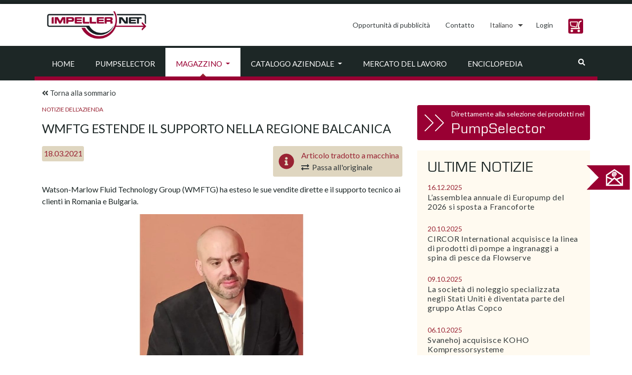

--- FILE ---
content_type: text/html; charset=UTF-8
request_url: https://impeller.net/magazin/wmftg-estende-il-supporto-nella-regione-balcanica/?lang=it
body_size: 21852
content:
<!doctype html>
<html dir="ltr" lang="it-IT">
<head><style>img.lazy{min-height:1px}</style><link href="https://impeller.net/wp-content/plugins/w3-total-cache/pub/js/lazyload.min.js" as="script">
  <meta charset="UTF-8">
  <meta name="viewport" content="width=device-width, initial-scale=1, shrink-to-fit=no">
  <meta name="robots" content="max-snippet:50, max-image-preview:large">
  <link rel="profile" href="https://gmpg.org/xfn/11">
  <link rel="dns-prefetch" href="//cdn.hu-manity.co" />
		<!-- Cookie Compliance -->
		<script type="text/javascript">var huOptions = {"appID":"impellernet-2376a6b","currentLanguage":"it","blocking":false,"globalCookie":false,"isAdmin":false,"privacyConsent":true,"forms":[]};</script>
		<script type="text/javascript" src="https://cdn.hu-manity.co/hu-banner.min.js"></script><title>WMFTG estende il supporto nella regione balcanica | impeller.net - The Online Pump Magazine</title>
<link rel="alternate" hreflang="en" href="https://impeller.net/magazin/wmftg-extends-support-in-balkan-region/" />
<link rel="alternate" hreflang="fr" href="https://impeller.net/magazin/wmftg-etend-son-soutien-dans-la-region-des-balkans/?lang=fr" />
<link rel="alternate" hreflang="it" href="https://impeller.net/magazin/wmftg-estende-il-supporto-nella-regione-balcanica/?lang=it" />
<link rel="alternate" hreflang="es" href="https://impeller.net/magazin/wmftg-amplia-su-apoyo-en-la-region-de-los-balcanes/?lang=es" />
<link rel="alternate" hreflang="x-default" href="https://impeller.net/magazin/wmftg-extends-support-in-balkan-region/" />

		<!-- All in One SEO 4.9.3 - aioseo.com -->
	<meta name="description" content="Marzo 18, 2021 - Watson-Marlow Fluid Technology Group (WMFTG) ha esteso le sue vendite dirette e il supporto tecnico ai clienti in Romania e Bulgaria. L&#039;ufficio vendite della Società in Ungheria ha supportato i clienti di pompe Watson-Marlow, tubi Watson-Marlow, pompe per tubi Bredel, tecnologia sinusoidale Alitea e MasoSine in Romania e Bulgaria dall&#039;inizio del 2020. Tuttavia, questo ultimo annuncio vede una nuova aggiunta al team: a Mirel George Budurea, ingegnere commerciale madrelingua senior, sebbene attualmente operi con restrizioni Covid." />
	<meta name="robots" content="max-image-preview:large" />
	<meta name="author" content="bs"/>
	<link rel="canonical" href="https://impeller.net/magazin/wmftg-estende-il-supporto-nella-regione-balcanica/?lang=it" />
	<meta name="generator" content="All in One SEO (AIOSEO) 4.9.3" />
		<script type="application/ld+json" class="aioseo-schema">
			{"@context":"https:\/\/schema.org","@graph":[{"@type":"BreadcrumbList","@id":"https:\/\/impeller.net\/magazin\/wmftg-estende-il-supporto-nella-regione-balcanica\/?lang=it#breadcrumblist","itemListElement":[{"@type":"ListItem","@id":"https:\/\/impeller.net\/?lang=it#listItem","position":1,"name":"Home","item":"https:\/\/impeller.net\/?lang=it","nextItem":{"@type":"ListItem","@id":"https:\/\/impeller.net\/magazin\/?lang=it#listItem","name":"Magazine Articles"}},{"@type":"ListItem","@id":"https:\/\/impeller.net\/magazin\/?lang=it#listItem","position":2,"name":"Magazine Articles","item":"https:\/\/impeller.net\/magazin\/?lang=it","nextItem":{"@type":"ListItem","@id":"https:\/\/impeller.net\/categoria_rivista\/notizie-dellazienda\/?lang=it#listItem","name":"Notizie dell'azienda"},"previousItem":{"@type":"ListItem","@id":"https:\/\/impeller.net\/?lang=it#listItem","name":"Home"}},{"@type":"ListItem","@id":"https:\/\/impeller.net\/categoria_rivista\/notizie-dellazienda\/?lang=it#listItem","position":3,"name":"Notizie dell'azienda","item":"https:\/\/impeller.net\/categoria_rivista\/notizie-dellazienda\/?lang=it","nextItem":{"@type":"ListItem","@id":"https:\/\/impeller.net\/magazin\/wmftg-estende-il-supporto-nella-regione-balcanica\/?lang=it#listItem","name":"WMFTG estende il supporto nella regione balcanica"},"previousItem":{"@type":"ListItem","@id":"https:\/\/impeller.net\/magazin\/?lang=it#listItem","name":"Magazine Articles"}},{"@type":"ListItem","@id":"https:\/\/impeller.net\/magazin\/wmftg-estende-il-supporto-nella-regione-balcanica\/?lang=it#listItem","position":4,"name":"WMFTG estende il supporto nella regione balcanica","previousItem":{"@type":"ListItem","@id":"https:\/\/impeller.net\/categoria_rivista\/notizie-dellazienda\/?lang=it#listItem","name":"Notizie dell'azienda"}}]},{"@type":"Organization","@id":"https:\/\/impeller.net\/?lang=it\/#organization","name":"VSX - VOGEL SOFTWARE GmbH","description":"The Online Pump Magazine","url":"https:\/\/impeller.net\/?lang=it\/","telephone":"+49351899510","logo":{"@type":"ImageObject","url":"https:\/\/impeller.net\/wp-content\/uploads\/2024\/11\/2019_09_09_LOGO_IMPELLER.NET_.png","@id":"https:\/\/impeller.net\/magazin\/wmftg-estende-il-supporto-nella-regione-balcanica\/?lang=it\/#organizationLogo","width":842,"height":596},"image":{"@id":"https:\/\/impeller.net\/magazin\/wmftg-estende-il-supporto-nella-regione-balcanica\/?lang=it\/#organizationLogo"}},{"@type":"Person","@id":"https:\/\/impeller.net\/author\/bs\/?lang=it#author","url":"https:\/\/impeller.net\/author\/bs\/?lang=it","name":"bs","image":{"@type":"ImageObject","@id":"https:\/\/impeller.net\/magazin\/wmftg-estende-il-supporto-nella-regione-balcanica\/?lang=it#authorImage","url":"https:\/\/secure.gravatar.com\/avatar\/230f84f55caf6f002f55bcfa79b4c74959a8c96c9a8cd6e35de2eca9e145c00c?s=96&d=mm&r=g","width":96,"height":96,"caption":"bs"}},{"@type":"WebPage","@id":"https:\/\/impeller.net\/magazin\/wmftg-estende-il-supporto-nella-regione-balcanica\/?lang=it#webpage","url":"https:\/\/impeller.net\/magazin\/wmftg-estende-il-supporto-nella-regione-balcanica\/?lang=it","name":"WMFTG estende il supporto nella regione balcanica | impeller.net - The Online Pump Magazine","description":"Marzo 18, 2021 - Watson-Marlow Fluid Technology Group (WMFTG) ha esteso le sue vendite dirette e il supporto tecnico ai clienti in Romania e Bulgaria. L'ufficio vendite della Societ\u00e0 in Ungheria ha supportato i clienti di pompe Watson-Marlow, tubi Watson-Marlow, pompe per tubi Bredel, tecnologia sinusoidale Alitea e MasoSine in Romania e Bulgaria dall'inizio del 2020. Tuttavia, questo ultimo annuncio vede una nuova aggiunta al team: a Mirel George Budurea, ingegnere commerciale madrelingua senior, sebbene attualmente operi con restrizioni Covid.","inLanguage":"it-IT","isPartOf":{"@id":"https:\/\/impeller.net\/?lang=it\/#website"},"breadcrumb":{"@id":"https:\/\/impeller.net\/magazin\/wmftg-estende-il-supporto-nella-regione-balcanica\/?lang=it#breadcrumblist"},"author":{"@id":"https:\/\/impeller.net\/author\/bs\/?lang=it#author"},"creator":{"@id":"https:\/\/impeller.net\/author\/bs\/?lang=it#author"},"image":{"@type":"ImageObject","url":"https:\/\/impeller.net\/wp-content\/uploads\/2021\/03\/210318_WMFTG-1.jpg","@id":"https:\/\/impeller.net\/magazin\/wmftg-estende-il-supporto-nella-regione-balcanica\/?lang=it\/#mainImage","width":798,"height":865,"caption":"Mirel Budurea (Image source: Watson-Marlow Fluid Technology Group)"},"primaryImageOfPage":{"@id":"https:\/\/impeller.net\/magazin\/wmftg-estende-il-supporto-nella-regione-balcanica\/?lang=it#mainImage"},"datePublished":"2021-03-18T10:36:17+01:00","dateModified":"2021-03-18T10:36:17+01:00"},{"@type":"WebSite","@id":"https:\/\/impeller.net\/?lang=it\/#website","url":"https:\/\/impeller.net\/?lang=it\/","name":"impeller.net","description":"The Online Pump Magazine","inLanguage":"it-IT","publisher":{"@id":"https:\/\/impeller.net\/?lang=it\/#organization"}}]}
		</script>
		<!-- All in One SEO -->

<link rel='dns-prefetch' href='//use.fontawesome.com' />
<link rel="alternate" type="application/rss+xml" title="impeller.net &raquo; Feed" href="https://impeller.net/feed/?lang=it" />
<link rel="alternate" type="text/calendar" title="impeller.net &raquo; iCal Feed" href="https://impeller.net/events/?lang=it%2F&#038;ical=1" />
<link rel="alternate" title="oEmbed (JSON)" type="application/json+oembed" href="https://impeller.net/wp-json/oembed/1.0/embed?url=https%3A%2F%2Fimpeller.net%2Fmagazin%2Fwmftg-estende-il-supporto-nella-regione-balcanica%2F%3Flang%3Dit" />
<link rel="alternate" title="oEmbed (XML)" type="text/xml+oembed" href="https://impeller.net/wp-json/oembed/1.0/embed?url=https%3A%2F%2Fimpeller.net%2Fmagazin%2Fwmftg-estende-il-supporto-nella-regione-balcanica%2F%3Flang%3Dit&#038;format=xml" />
<!-- impeller.net is managing ads with Advanced Ads 2.0.16 – https://wpadvancedads.com/ --><script id="previ-ready">
			window.advanced_ads_ready=function(e,a){a=a||"complete";var d=function(e){return"interactive"===a?"loading"!==e:"complete"===e};d(document.readyState)?e():document.addEventListener("readystatechange",(function(a){d(a.target.readyState)&&e()}),{once:"interactive"===a})},window.advanced_ads_ready_queue=window.advanced_ads_ready_queue||[];		</script>
		<style id='wp-img-auto-sizes-contain-inline-css' type='text/css'>
img:is([sizes=auto i],[sizes^="auto," i]){contain-intrinsic-size:3000px 1500px}
/*# sourceURL=wp-img-auto-sizes-contain-inline-css */
</style>
<style id='classic-theme-styles-inline-css' type='text/css'>
/*! This file is auto-generated */
.wp-block-button__link{color:#fff;background-color:#32373c;border-radius:9999px;box-shadow:none;text-decoration:none;padding:calc(.667em + 2px) calc(1.333em + 2px);font-size:1.125em}.wp-block-file__button{background:#32373c;color:#fff;text-decoration:none}
/*# sourceURL=/wp-includes/css/classic-themes.min.css */
</style>
<link rel='stylesheet' id='wpml-legacy-dropdown-click-0-css' href='https://impeller.net/wp-content/plugins/sitepress-multilingual-cms/templates/language-switchers/legacy-dropdown-click/style.min.css?ver=1' type='text/css' media='all' />
<style id='wpml-legacy-dropdown-click-0-inline-css' type='text/css'>
.wpml-ls-statics-shortcode_actions, .wpml-ls-statics-shortcode_actions .wpml-ls-sub-menu, .wpml-ls-statics-shortcode_actions a {border-color:#ffffff;}
.wpml-ls-legacy-dropdown-click a span { vertical-align: inherit; } .wpml-ls-legacy-dropdown-click a { padding: 10px 14px; border: 0px; } .wpml-ls-legacy-dropdown-click { width: inherit; } .wpml-ls-legacy-dropdown-click a.wpml-ls-item-toggle::after { border-top: .35em solid; } .wpml-ls-legacy-dropdown-click a:focus { color: #fff; background-color: #333a3b; } .wpml-ls-legacy-dropdown-click a:hover, .wpml-ls-legacy-dropdown-click .wpml-ls-current-language:hover > a { color: #903; } .wpml-ls-legacy-dropdown-click .wpml-ls-sub-menu { padding: 7px 0; border: 1px solid rgba(0, 0, 0, 0.15); background-color: #fff; margin-top: 1.75px; }
/*# sourceURL=wpml-legacy-dropdown-click-0-inline-css */
</style>
<link rel='stylesheet' id='impeller-style-css' href='https://impeller.net/wp-content/themes/impeller2/style.css?ver=1623237381' type='text/css' media='all' />
<link rel='stylesheet' id='main-css-css' href='https://impeller.net/wp-content/themes/impeller2/assets/css/main.css?ver=1641900232' type='text/css' media='all' />
<link rel='stylesheet' id='p-assets-css-css' href='https://impeller.net/wp-content/themes/impeller2/assets/css/p-assets.css?ver=1710752651' type='text/css' media='all' />
<link rel='stylesheet' id='newsletter-css' href='https://impeller.net/wp-content/plugins/newsletter/style.css?ver=9.1.0' type='text/css' media='all' />
<script type="text/javascript" src="https://impeller.net/wp-content/plugins/sitepress-multilingual-cms/templates/language-switchers/legacy-dropdown-click/script.min.js?ver=1" id="wpml-legacy-dropdown-click-0-js"></script>
<script type="text/javascript" src="https://impeller.net/wp-includes/js/jquery/jquery.min.js?ver=3.7.1" id="jquery-core-js"></script>
<script type="text/javascript" id="advanced-ads-advanced-js-js-extra">
/* <![CDATA[ */
var advads_options = {"blog_id":"1","privacy":{"enabled":false,"state":"not_needed"}};
//# sourceURL=advanced-ads-advanced-js-js-extra
/* ]]> */
</script>
<script type="text/javascript" src="https://impeller.net/wp-content/plugins/advanced-ads/public/assets/js/advanced.min.js?ver=2.0.16" id="advanced-ads-advanced-js-js"></script>
<link rel="https://api.w.org/" href="https://impeller.net/wp-json/" /><link rel="alternate" title="JSON" type="application/json" href="https://impeller.net/wp-json/wp/v2/magazin/60239" /><link rel="EditURI" type="application/rsd+xml" title="RSD" href="https://impeller.net/xmlrpc.php?rsd" />
<meta name="generator" content="WordPress 6.9" />
<link rel='shortlink' href='https://impeller.net/?p=60239&#038;lang=it' />
<meta name="generator" content="WPML ver:4.8.6 stt:9,1,4,3,13,27,40,2,53;" />

		<!-- GA Google Analytics @ https://m0n.co/ga -->
		<script async src="https://www.googletagmanager.com/gtag/js?id=G-L6K0TBXDC5"></script>
		<script>
			window.dataLayer = window.dataLayer || [];
			function gtag(){dataLayer.push(arguments);}
			gtag('js', new Date());
			gtag('config', 'G-L6K0TBXDC5');
		</script>

	<meta name="tec-api-version" content="v1"><meta name="tec-api-origin" content="https://impeller.net/?lang=it"><link rel="alternate" href="https://impeller.net/wp-json/tribe/events/v1/" /><link rel="apple-touch-icon" sizes="180x180" href="/wp-content/uploads/fbrfg/apple-touch-icon.png?v=7k4gQNaeaA">
<link rel="icon" type="image/png" sizes="32x32" href="/wp-content/uploads/fbrfg/favicon-32x32.png?v=7k4gQNaeaA">
<link rel="icon" type="image/png" sizes="16x16" href="/wp-content/uploads/fbrfg/favicon-16x16.png?v=7k4gQNaeaA">
<link rel="manifest" href="/wp-content/uploads/fbrfg/site.webmanifest?v=7k4gQNaeaA">
<link rel="mask-icon" href="/wp-content/uploads/fbrfg/safari-pinned-tab.svg?v=7k4gQNaeaA" color="#990033">
<link rel="shortcut icon" href="/wp-content/uploads/fbrfg/favicon.ico?v=7k4gQNaeaA">
<meta name="apple-mobile-web-app-title" content="impeller.net">
<meta name="application-name" content="impeller.net">
<meta name="msapplication-TileColor" content="#da532c">
<meta name="msapplication-config" content="/wp-content/uploads/fbrfg/browserconfig.xml?v=7k4gQNaeaA">
<meta name="theme-color" content="#990033">		<script type="text/javascript">
			var advadsCfpQueue = [];
			var advadsCfpAd = function( adID ) {
				if ( 'undefined' === typeof advadsProCfp ) {
					advadsCfpQueue.push( adID )
				} else {
					advadsProCfp.addElement( adID )
				}
			}
		</script>
		<link rel="icon" href="https://impeller.net/wp-content/uploads/2019/11/impeller.png" sizes="32x32" />
<link rel="icon" href="https://impeller.net/wp-content/uploads/2019/11/impeller.png" sizes="192x192" />
<link rel="apple-touch-icon" href="https://impeller.net/wp-content/uploads/2019/11/impeller.png" />
<meta name="msapplication-TileImage" content="https://impeller.net/wp-content/uploads/2019/11/impeller.png" />
<style id='global-styles-inline-css' type='text/css'>
:root{--wp--preset--aspect-ratio--square: 1;--wp--preset--aspect-ratio--4-3: 4/3;--wp--preset--aspect-ratio--3-4: 3/4;--wp--preset--aspect-ratio--3-2: 3/2;--wp--preset--aspect-ratio--2-3: 2/3;--wp--preset--aspect-ratio--16-9: 16/9;--wp--preset--aspect-ratio--9-16: 9/16;--wp--preset--color--black: #000000;--wp--preset--color--cyan-bluish-gray: #abb8c3;--wp--preset--color--white: #ffffff;--wp--preset--color--pale-pink: #f78da7;--wp--preset--color--vivid-red: #cf2e2e;--wp--preset--color--luminous-vivid-orange: #ff6900;--wp--preset--color--luminous-vivid-amber: #fcb900;--wp--preset--color--light-green-cyan: #7bdcb5;--wp--preset--color--vivid-green-cyan: #00d084;--wp--preset--color--pale-cyan-blue: #8ed1fc;--wp--preset--color--vivid-cyan-blue: #0693e3;--wp--preset--color--vivid-purple: #9b51e0;--wp--preset--gradient--vivid-cyan-blue-to-vivid-purple: linear-gradient(135deg,rgb(6,147,227) 0%,rgb(155,81,224) 100%);--wp--preset--gradient--light-green-cyan-to-vivid-green-cyan: linear-gradient(135deg,rgb(122,220,180) 0%,rgb(0,208,130) 100%);--wp--preset--gradient--luminous-vivid-amber-to-luminous-vivid-orange: linear-gradient(135deg,rgb(252,185,0) 0%,rgb(255,105,0) 100%);--wp--preset--gradient--luminous-vivid-orange-to-vivid-red: linear-gradient(135deg,rgb(255,105,0) 0%,rgb(207,46,46) 100%);--wp--preset--gradient--very-light-gray-to-cyan-bluish-gray: linear-gradient(135deg,rgb(238,238,238) 0%,rgb(169,184,195) 100%);--wp--preset--gradient--cool-to-warm-spectrum: linear-gradient(135deg,rgb(74,234,220) 0%,rgb(151,120,209) 20%,rgb(207,42,186) 40%,rgb(238,44,130) 60%,rgb(251,105,98) 80%,rgb(254,248,76) 100%);--wp--preset--gradient--blush-light-purple: linear-gradient(135deg,rgb(255,206,236) 0%,rgb(152,150,240) 100%);--wp--preset--gradient--blush-bordeaux: linear-gradient(135deg,rgb(254,205,165) 0%,rgb(254,45,45) 50%,rgb(107,0,62) 100%);--wp--preset--gradient--luminous-dusk: linear-gradient(135deg,rgb(255,203,112) 0%,rgb(199,81,192) 50%,rgb(65,88,208) 100%);--wp--preset--gradient--pale-ocean: linear-gradient(135deg,rgb(255,245,203) 0%,rgb(182,227,212) 50%,rgb(51,167,181) 100%);--wp--preset--gradient--electric-grass: linear-gradient(135deg,rgb(202,248,128) 0%,rgb(113,206,126) 100%);--wp--preset--gradient--midnight: linear-gradient(135deg,rgb(2,3,129) 0%,rgb(40,116,252) 100%);--wp--preset--font-size--small: 13px;--wp--preset--font-size--medium: 20px;--wp--preset--font-size--large: 36px;--wp--preset--font-size--x-large: 42px;--wp--preset--spacing--20: 0.44rem;--wp--preset--spacing--30: 0.67rem;--wp--preset--spacing--40: 1rem;--wp--preset--spacing--50: 1.5rem;--wp--preset--spacing--60: 2.25rem;--wp--preset--spacing--70: 3.38rem;--wp--preset--spacing--80: 5.06rem;--wp--preset--shadow--natural: 6px 6px 9px rgba(0, 0, 0, 0.2);--wp--preset--shadow--deep: 12px 12px 50px rgba(0, 0, 0, 0.4);--wp--preset--shadow--sharp: 6px 6px 0px rgba(0, 0, 0, 0.2);--wp--preset--shadow--outlined: 6px 6px 0px -3px rgb(255, 255, 255), 6px 6px rgb(0, 0, 0);--wp--preset--shadow--crisp: 6px 6px 0px rgb(0, 0, 0);}:where(.is-layout-flex){gap: 0.5em;}:where(.is-layout-grid){gap: 0.5em;}body .is-layout-flex{display: flex;}.is-layout-flex{flex-wrap: wrap;align-items: center;}.is-layout-flex > :is(*, div){margin: 0;}body .is-layout-grid{display: grid;}.is-layout-grid > :is(*, div){margin: 0;}:where(.wp-block-columns.is-layout-flex){gap: 2em;}:where(.wp-block-columns.is-layout-grid){gap: 2em;}:where(.wp-block-post-template.is-layout-flex){gap: 1.25em;}:where(.wp-block-post-template.is-layout-grid){gap: 1.25em;}.has-black-color{color: var(--wp--preset--color--black) !important;}.has-cyan-bluish-gray-color{color: var(--wp--preset--color--cyan-bluish-gray) !important;}.has-white-color{color: var(--wp--preset--color--white) !important;}.has-pale-pink-color{color: var(--wp--preset--color--pale-pink) !important;}.has-vivid-red-color{color: var(--wp--preset--color--vivid-red) !important;}.has-luminous-vivid-orange-color{color: var(--wp--preset--color--luminous-vivid-orange) !important;}.has-luminous-vivid-amber-color{color: var(--wp--preset--color--luminous-vivid-amber) !important;}.has-light-green-cyan-color{color: var(--wp--preset--color--light-green-cyan) !important;}.has-vivid-green-cyan-color{color: var(--wp--preset--color--vivid-green-cyan) !important;}.has-pale-cyan-blue-color{color: var(--wp--preset--color--pale-cyan-blue) !important;}.has-vivid-cyan-blue-color{color: var(--wp--preset--color--vivid-cyan-blue) !important;}.has-vivid-purple-color{color: var(--wp--preset--color--vivid-purple) !important;}.has-black-background-color{background-color: var(--wp--preset--color--black) !important;}.has-cyan-bluish-gray-background-color{background-color: var(--wp--preset--color--cyan-bluish-gray) !important;}.has-white-background-color{background-color: var(--wp--preset--color--white) !important;}.has-pale-pink-background-color{background-color: var(--wp--preset--color--pale-pink) !important;}.has-vivid-red-background-color{background-color: var(--wp--preset--color--vivid-red) !important;}.has-luminous-vivid-orange-background-color{background-color: var(--wp--preset--color--luminous-vivid-orange) !important;}.has-luminous-vivid-amber-background-color{background-color: var(--wp--preset--color--luminous-vivid-amber) !important;}.has-light-green-cyan-background-color{background-color: var(--wp--preset--color--light-green-cyan) !important;}.has-vivid-green-cyan-background-color{background-color: var(--wp--preset--color--vivid-green-cyan) !important;}.has-pale-cyan-blue-background-color{background-color: var(--wp--preset--color--pale-cyan-blue) !important;}.has-vivid-cyan-blue-background-color{background-color: var(--wp--preset--color--vivid-cyan-blue) !important;}.has-vivid-purple-background-color{background-color: var(--wp--preset--color--vivid-purple) !important;}.has-black-border-color{border-color: var(--wp--preset--color--black) !important;}.has-cyan-bluish-gray-border-color{border-color: var(--wp--preset--color--cyan-bluish-gray) !important;}.has-white-border-color{border-color: var(--wp--preset--color--white) !important;}.has-pale-pink-border-color{border-color: var(--wp--preset--color--pale-pink) !important;}.has-vivid-red-border-color{border-color: var(--wp--preset--color--vivid-red) !important;}.has-luminous-vivid-orange-border-color{border-color: var(--wp--preset--color--luminous-vivid-orange) !important;}.has-luminous-vivid-amber-border-color{border-color: var(--wp--preset--color--luminous-vivid-amber) !important;}.has-light-green-cyan-border-color{border-color: var(--wp--preset--color--light-green-cyan) !important;}.has-vivid-green-cyan-border-color{border-color: var(--wp--preset--color--vivid-green-cyan) !important;}.has-pale-cyan-blue-border-color{border-color: var(--wp--preset--color--pale-cyan-blue) !important;}.has-vivid-cyan-blue-border-color{border-color: var(--wp--preset--color--vivid-cyan-blue) !important;}.has-vivid-purple-border-color{border-color: var(--wp--preset--color--vivid-purple) !important;}.has-vivid-cyan-blue-to-vivid-purple-gradient-background{background: var(--wp--preset--gradient--vivid-cyan-blue-to-vivid-purple) !important;}.has-light-green-cyan-to-vivid-green-cyan-gradient-background{background: var(--wp--preset--gradient--light-green-cyan-to-vivid-green-cyan) !important;}.has-luminous-vivid-amber-to-luminous-vivid-orange-gradient-background{background: var(--wp--preset--gradient--luminous-vivid-amber-to-luminous-vivid-orange) !important;}.has-luminous-vivid-orange-to-vivid-red-gradient-background{background: var(--wp--preset--gradient--luminous-vivid-orange-to-vivid-red) !important;}.has-very-light-gray-to-cyan-bluish-gray-gradient-background{background: var(--wp--preset--gradient--very-light-gray-to-cyan-bluish-gray) !important;}.has-cool-to-warm-spectrum-gradient-background{background: var(--wp--preset--gradient--cool-to-warm-spectrum) !important;}.has-blush-light-purple-gradient-background{background: var(--wp--preset--gradient--blush-light-purple) !important;}.has-blush-bordeaux-gradient-background{background: var(--wp--preset--gradient--blush-bordeaux) !important;}.has-luminous-dusk-gradient-background{background: var(--wp--preset--gradient--luminous-dusk) !important;}.has-pale-ocean-gradient-background{background: var(--wp--preset--gradient--pale-ocean) !important;}.has-electric-grass-gradient-background{background: var(--wp--preset--gradient--electric-grass) !important;}.has-midnight-gradient-background{background: var(--wp--preset--gradient--midnight) !important;}.has-small-font-size{font-size: var(--wp--preset--font-size--small) !important;}.has-medium-font-size{font-size: var(--wp--preset--font-size--medium) !important;}.has-large-font-size{font-size: var(--wp--preset--font-size--large) !important;}.has-x-large-font-size{font-size: var(--wp--preset--font-size--x-large) !important;}
/*# sourceURL=global-styles-inline-css */
</style>
</head>
<body class="wp-singular magazin-template-default single single-magazin postid-60239 wp-custom-logo wp-theme-impeller2 cookies-not-set tribe-no-js aa-prefix-previ-">
  <div id="top-of-site-pixel-anchor"></div>
  <div id="page" class="site position-relative">
    <a class="skip-link screen-reader-text" href="#content">Skip to content</a>

    <header id="masthead" class="site-header sticky ">
      <!--NAVIGATION - TOP-->
<div class="header-topline h-8px bg-primary"></div>
<nav class="bg-white">
  <div class="container">
    <div class="row align-items-lg-center">
      <!-- Brand -->
      <div class="site-branding navbar-brand col-12 col-lg-auto mr-0 text-center">
        <a href="https://impeller.net/?lang=it">
          <img class="lazy" src="data:image/svg+xml,%3Csvg%20xmlns='http://www.w3.org/2000/svg'%20viewBox='0%200%20222%2076'%3E%3C/svg%3E" data-src="/wp-content/themes/impeller2/assets/img/impeller_logo.jpg" alt="impeller.net" width="222" height="76">
        </a><!-- .site-branding -->
      </div>
      <div class="col-12 col-lg-auto ml-lg-auto">
        <ul class="nav nav-pills ml-0 justify-content-center justify-content-lg-end right-menu">

          <li class="nav-item py-md-2">
            <a class="nav-link" href="https://impeller.net/opportunita-di-pubblicita/?lang=it">Opportunità di pubblicità</a>
          </li>

          <li class="nav-item py-md-2">
            <a class="nav-link" href="https://impeller.net/contatto/?lang=it">
              Contatto</a>
          </li>

          <li class="nav-item" role="presentation">
            
<div class="wpml-ls-statics-shortcode_actions wpml-ls wpml-ls-legacy-dropdown-click js-wpml-ls-legacy-dropdown-click">
	<ul role="menu">

		<li class="wpml-ls-slot-shortcode_actions wpml-ls-item wpml-ls-item-it wpml-ls-current-language wpml-ls-item-legacy-dropdown-click" role="none">

			<a href="#" class="js-wpml-ls-item-toggle wpml-ls-item-toggle" role="menuitem" title="Passa a Italiano">
                <span class="wpml-ls-native" role="menuitem">Italiano</span></a>

			<ul class="js-wpml-ls-sub-menu wpml-ls-sub-menu" role="menu">
				
					<li class="wpml-ls-slot-shortcode_actions wpml-ls-item wpml-ls-item-en wpml-ls-first-item" role="none">
						<a href="https://impeller.net/magazin/wmftg-extends-support-in-balkan-region/" class="wpml-ls-link" role="menuitem" aria-label="Passa a English" title="Passa a English">
                            <span class="wpml-ls-native" lang="en">English</span></a>
					</li>

				
					<li class="wpml-ls-slot-shortcode_actions wpml-ls-item wpml-ls-item-fr" role="none">
						<a href="https://impeller.net/magazin/wmftg-etend-son-soutien-dans-la-region-des-balkans/?lang=fr" class="wpml-ls-link" role="menuitem" aria-label="Passa a Français" title="Passa a Français">
                            <span class="wpml-ls-native" lang="fr">Français</span></a>
					</li>

				
					<li class="wpml-ls-slot-shortcode_actions wpml-ls-item wpml-ls-item-es wpml-ls-last-item" role="none">
						<a href="https://impeller.net/magazin/wmftg-amplia-su-apoyo-en-la-region-de-los-balcanes/?lang=es" class="wpml-ls-link" role="menuitem" aria-label="Passa a Español" title="Passa a Español">
                            <span class="wpml-ls-native" lang="es">Español</span></a>
					</li>

							</ul>

		</li>

	</ul>
</div>
          </li>

          <script async>
            (function() {

              // we only consider currently selected magazine language... language switch done in pump
              // selector in a separate tab is not regarded here (would require reload of magazine anyway)
              var language = "it";

              // set language for impeller
              localStorage.setItem("pumpselector.magazineLanguage", language);

              var login = {
                en: "Login",
                de: "Anmelden",
                fr: "Login",
                it: "Login",
                es: "Login",
                ru: "Войти",
                tr: "Oturum aç",
                pl: "Logowanie",
                el: "Σύνδεση",
                cs: "Přihlásit"
              };
              
              function adjustLink(link) {
                  return link.replace("/pumpselector", "/pumpselector/start");
              }

              function appendFallback(label, link) {
                // label "Login" is hardcoded fallback in case of pumpselector storage entry missing or invalid
                $("#pumpselector_user_menu")
                  .empty()
                  .removeClass("dropdown")
                  .append($("<a>", {
                    class: "nav-link",
                    href: adjustLink(link || "/pumpselector/login")
                  }).text(label || login[language]));
              }

              var lastUserMenu = -1;
              var lastBasketCount = -1;

              function updateUserMenu() {

                var basketCount = parseInt(localStorage.getItem("pumpselector.basketCount"));

                if (basketCount != lastBasketCount) {
                  if (basketCount)
                    $("#pumpselector_basket_number").show().text(basketCount);
                  else
                    $("#pumpselector_basket_number").hide();
                  lastBasketCount = basketCount;
                }

                var userMenu = localStorage.getItem("pumpselector.userMenu");

                if (userMenu != lastUserMenu) {

                  lastUserMenu = userMenu;

                  if (!userMenu) {
                    appendFallback();
                    return;
                  }

                  var user_menu;
                  try {
                    // fails on missing or invalid (non JSON) cookie
                    user_menu = JSON.parse(userMenu);
                  } catch (xx) {}

                  if (!user_menu || !user_menu.label) {
                    appendFallback();
                    return;
                  }

                  if (!user_menu.dropdown || user_menu.dropdown.length === 0) {

                    // case 1: no (or empty) dropdown, show login link only
                    appendFallback(user_menu.label[language] || user_menu.label["en"], user_menu.link);
                    
                  } else {

                    // case 2: dropdown
                    var dropdown = $("<div>", {
                      class: "dropdown-menu"
                    });

                    // user_menu.dropdown is of form { label: link }
                    user_menu.dropdown.forEach(function(item, index) {
                      dropdown.append($("<a>", {
                        class: "dropdown-item",
                        href: adjustLink(item.link)
                      }).text(item.label[language] || item.label["en"]));
                      if (index < user_menu.dropdown.length - 1)
                        dropdown.append($("<div>", {
                          class: "dropdown-divider"
                        }));
                    });

                    // assemble and attach to menu item
                    $("#pumpselector_user_menu")
                      .empty()
                      .addClass("dropdown")
                      .append($("<a>", {
                          class: "nav-link dropdown-toggle",
                          href: "#",
                          "data-toggle": "dropdown",
                          role: "button",
                          "aria-haspopup": true,
                          "aria-expanded": false
                        })
                        .text(user_menu.label[language] || user_menu.label["en"])
                        .append($("<span>", {
                          class: "caret"
                        })))
                      .append(dropdown);
                  }
                }
                $('#pumpselector_user_menu').css('min-width','1px');
              }
              var $ = jQuery;
              $(function() {

                // check for update once a second
                setInterval(updateUserMenu, 1000);
                // update right now
                updateUserMenu();

              });

            })();
          </script>
          <style>
            .btn {
              border-radius: 0.25rem;
            }

            .spaixicon {
              display: inline-block;
              background-repeat: no-repeat;
              width: 30px;
              height: 30px;
              background-size: 28px 28px;
            }

            .btn.spaixicon {
              padding: .75rem;
              background-color: #990033;
              /*$vsx_red*/
            }

            .btn.spaixicon:active:enabled {
              background-color: #C26685;
              /*$hover_color*/
              border-color: #C26685 !important;
              /*$hover_color*/
            }

            .btn.spaixicon:hover:enabled {
              background-color: #C26685;
              /*$hover_color*/
              border-color: #C26685 !important;
              /*$hover_color*/
            }

            .shopping_cart_beige {
              background-image: url('/pumpselector/start/images/generated/beige/shopping_cart.svg') !important;
            }

            .basket-circle {
              display: none;
              width: 24px;
              height: 24px;
              border-radius: 16px;
              border: 3px solid #990033;
              /*$vsx_red*/
              font-size: 11px;
              font-weight: bold;
              line-height: 19px;
              text-align: center;
              color: #990033;
              /*$vsx_red*/
              background: #fff;
              /* positions are relevant the padding of list items: see ul > li: padding */
              position: relative;
              top: 11px;
              left: 19px;
              background-color: #fff;
              z-index: 5;
            }

            .basket-cell:hover .basket-circle {
              border-color: #C26685 !important;
              /*$hover_color*/
              color: #C26685 !important;
              /*$hover_color*/
            }

            .basket-cell:hover button {
              border-color: #C26685 !important;
              /*$hover_color*/
            }

            .right-menu {
              display: block;
            }

            .right-menu .nav-item,
            .basket-cell {
              display: inline-block;
            }
          </style>

          <li class="nav-item py-md-2" id="pumpselector_user_menu" style="min-width: 61px;">
          </li>

          <li style="outline: none" class="basket-cell">
            <a class="nav-link" href="/pumpselector/start/shopping-basket">
              <div class="basket-circle" id="pumpselector_basket_number"></div>
              <button type="button" class="btn spaixicon shopping_cart_beige"></button>
            </a>
          </li>

        </ul>
      </div>
    </div>
  </div>
</nav>


<!--NAVIGATION - MAIN-->
<nav class="bg-primary bg-white">
  <div class="container">
    <div class="row">
      <div class="navbar navbar-expand-md navbar-light position-relative col-12 py-md-0">
        <!-- Brand and toggler -->
        <button class="navbar-toggler border-0 mx-auto" type="button" data-toggle="collapse" data-target="#navbarSupportedContent" aria-controls="navbarSupportedContent" aria-expanded="false" aria-label="Toggle navigation">
          <!--<span class="navbar-toggler-icon text-text-gray"></span>-->
          <i class="fas fa-bars h4 mb-0 align-text-bottom text-text-gray"></i>
        </button>

        <!-- Nav links, forms and other content for toggling -->
        <div class="collapse navbar-collapse" id="navbarSupportedContent">
          <!-- List of nav-items -->
          <ul class="navbar-nav w-100 ml-0 pt-1 justify-content-start">
            <li class="nav-item">
<a class="nav-link p-2 px-md-2 py-md-4 p-lg-4 text-uppercase text-text-gray" href="https://impeller.net/?lang=it">Home</a>
<div class="arrow-current"></div></li>
<li class="nav-item">
<a class="nav-link p-2 px-md-2 py-md-4 p-lg-4 text-uppercase text-text-gray" href="https://impeller.net/pumpselector/?lang=it">PumpSelector</a>
<div class="arrow-current"></div></li>
<li class="nav-item active">
<a href="https://impeller.net/magazine/?lang=it" class="cliiick nav-link p-2 px-md-2 py-md-4 p-lg-4 text-uppercase text-text-gray dropdown-toggle" data-toggle="dropdown" role="button" aria-haspopup="true" aria-expanded="false">Magazzino <span class="caret"></span></a>
<div class="arrow-current"></div><ul class="submenu ml-3 pl-0 bg-secondary">
<li class="nav-item d-inline-block"><a class="nav-link p-2 px-md-4 py-md-3 px-xl-5 text-uppercase text-text-gray" href="https://impeller.net/categoria_rivista/notizie-tecniche/?lang=it">Notizie tecniche</a></li>

<li class="nav-item d-inline-block"><a class="nav-link p-2 px-md-4 py-md-3 px-xl-5 text-uppercase text-text-gray" href="https://impeller.net/categoria_rivista/notizie-dellazienda/?lang=it">Notizie dell'azienda</a></li>

<li class="nav-item d-inline-block"><a class="nav-link p-2 px-md-4 py-md-3 px-xl-5 text-uppercase text-text-gray" href="https://impeller.net/categoria_rivista/eventi/?lang=it">Eventi</a></li>

<li class="nav-item d-inline-block"><a class="nav-link p-2 px-md-4 py-md-3 px-xl-5 text-uppercase text-text-gray" href="https://impeller.net/categoria_rivista/internet-software-it/?lang=it">Internet + Software</a></li>

<li class="nav-item d-inline-block"><a class="nav-link p-2 px-md-4 py-md-3 px-xl-5 text-uppercase text-text-gray" href="https://impeller.net/categoria_rivista/libri-documenti/?lang=it">Libri + Documenti</a></li>

<li class="nav-item d-inline-block"><a class="nav-link p-2 px-md-4 py-md-3 px-xl-5 text-uppercase text-text-gray" href="https://impeller.net/categoria_rivista/ordini-progetti/?lang=it">Ordini + Progetti</a></li>

<li class="nav-item d-inline-block"><a class="nav-link p-2 px-md-4 py-md-3 px-xl-5 text-uppercase text-text-gray" href="https://impeller.net/categoria_rivista/varie/?lang=it">Varie</a></li>
</ul>
</li>
<li class="nav-item">
<a href="https://impeller.net/catalogo-dellazienda/?lang=it" class="cliiick nav-link p-2 px-md-2 py-md-4 p-lg-4 text-uppercase text-text-gray dropdown-toggle" data-toggle="dropdown" role="button" aria-haspopup="true" aria-expanded="false">Catalogo aziendale <span class="caret"></span></a>
<div class="arrow-current"></div><ul class="submenu ml-3 pl-0 bg-secondary">
<li class="nav-item d-inline-block"><a class="nav-link p-2 px-md-4 py-md-3 px-xl-5 text-uppercase text-text-gray" href="https://impeller.net/categoria/catalogo-aziendale/fabbricante-di-pompe/?lang=it">Fabbricante di pompe</a></li>

<li class="nav-item d-inline-block"><a class="nav-link p-2 px-md-4 py-md-3 px-xl-5 text-uppercase text-text-gray" href="https://impeller.net/categoria/catalogo-aziendale/produttore-di-componenti/?lang=it">Produttore di componenti</a></li>

<li class="nav-item d-inline-block"><a class="nav-link p-2 px-md-4 py-md-3 px-xl-5 text-uppercase text-text-gray" href="https://impeller.net/categoria/catalogo-aziendale/fornitore-di-servizi/?lang=it">Fornitore di servizi</a></li>

<li class="nav-item d-inline-block"><a class="nav-link p-2 px-md-4 py-md-3 px-xl-5 text-uppercase text-text-gray" href="https://impeller.net/categoria/catalogo-aziendale/organizzatore-di-fiere-it/?lang=it">Organizzatore di fiere</a></li>

<li class="nav-item d-inline-block"><a class="nav-link p-2 px-md-4 py-md-3 px-xl-5 text-uppercase text-text-gray" href="https://impeller.net/categoria/catalogo-aziendale/software-tecnologia-dellinformazione/?lang=it">Software + Tecnologia dell&#039;informazione</a></li>

<li class="nav-item d-inline-block"><a class="nav-link p-2 px-md-4 py-md-3 px-xl-5 text-uppercase text-text-gray" href="https://impeller.net/categoria/catalogo-aziendale/associazioni-industriali/?lang=it">Associazioni Industriali</a></li>

<li class="nav-item d-inline-block"><a class="nav-link p-2 px-md-4 py-md-3 px-xl-5 text-uppercase text-text-gray" href="https://impeller.net/categoria/catalogo-aziendale/aziende-industriali-utilizzatori-di-pompe/?lang=it">Aziende industriali (utilizzatori di pompe)</a></li>

<li class="nav-item d-inline-block"><a class="nav-link p-2 px-md-4 py-md-3 px-xl-5 text-uppercase text-text-gray" href="https://impeller.net/categoria/catalogo-aziendale/altro/?lang=it">Altro</a></li>
</ul>
</li>
<li class="nav-item">
<a class="nav-link p-2 px-md-2 py-md-4 p-lg-4 text-uppercase text-text-gray" href="https://impeller.net/mercato-del-lavoro/?lang=it">Mercato del lavoro</a>
<div class="arrow-current"></div></li>
<li class="nav-item">
<a class="nav-link p-2 px-md-2 py-md-4 p-lg-4 text-uppercase text-text-gray" href="https://impeller.net/enciclopedia/?lang=it">Enciclopedia</a>
<div class="arrow-current"></div></li>
            <div class="navbar-collapse collapse w-100 dual-collapse2">
              <ul class="navbar-nav ml-auto">
                <li class="nav-item">
                  <form class="form-inline h-100" name="search" method="get" role="search" action="https://impeller.net/?lang=it">
                    <input  class="form-control d-none rounded-0"
                            type="search"
                            placeholder="Ricerca"
                            aria-label="Search"
                            name="s"
                            id="search"
                            value=""
                            minlength="3"
                            maxlength="30"
                            required>
                    <input type="hidden" name="lang" value="it"/>
                    <button class="btn search nsearch" type="submit">
                      <i class="fas fa-search text-text-gray"></i>
                    </button>
                  </form>
                </li>

              </ul>
            </div>
        </div>
      </div>
      <div class="navbar-bottomline col-12 h-8px bg-secondary"></div>
    </div>
  </div>
</nav>
      <div class="newsletter-popup d-none d-md-block position-fixed">
        <div class="flag d-inline align-top">
          <a href="#"><img class="lazy" src="data:image/svg+xml,%3Csvg%20xmlns='http://www.w3.org/2000/svg'%20viewBox='0%200%2088%2050'%3E%3C/svg%3E" data-src="https://impeller.net/wp-content/themes/impeller2/assets/img/impeller_newsletter-flag.png" width="88" height="50"></a>
        </div>
        <div class="form d-inline-block">
          <!-- IT -->
<div class="tnp tnp-subscription">
    <form class="row flex-nowrap ml-0" method="post" action="https://impeller.net/?lang=it&na=s" onsubmit="return newsletter_check(this)">
        <div class="tnp-field tnp-field-email col-auto">
            <input class="tnp-email rounded-0 bg-white" type="email" name="ne" placeholder="E-mail per la newsletter (Inglese)" title="E-mail per la newsletter (Inglese)" required>
        </div>
        <div class="tnp-field tnp-field-button col">
            <input class="tnp-submit  h-100 rounded-0 bg-secondary font-weight-bold text-text-gray" type="submit" value="ECCOCI!">
        </div>
    </form>
</div><input type='hidden' name='nl[]' value='1'>
<input type="hidden" name="nlang" value="it">
        </div>
      </div>
    </header><!-- #masthead -->
    <div id="content" class="site-content">
<div id="single-magazin" class="content-area">
  <main id="main" class="site-main">
    <section class="content mb-5 pt-2 container">
      <div class="row mb-2">
        <a class="zurueck col-12 py-2 font-weight-bold" href="https://impeller.net/categoria_rivista/notizie-dellazienda/?lang=it">
          <i class="fas fa-angle-double-left"></i>
          Torna alla sommario        </a>
      </div>
      <section class="post-pumpselector row">
        <section class="post-weitere col-12 col-md-8">
          <article id="magazine-article" class="row mb-1">
            <div class="col-12">
              <div class="category mb-1 text-uppercase">
                <a href="https://impeller.net/categoria_rivista/notizie-dellazienda/?lang=it">Notizie dell&#039;azienda</a>              </div>
              <h1 class="hersteller mb-4 font-weight-bolder text-uppercase ">
                WMFTG estende il supporto nella regione balcanica              </h1>
              <div id="postaddinfo">
                <div class="date mb-3 p-1 bg-headline-bg1 d-inline-block font-weight-bolder text-secondary">
                  18.03.2021                </div>
                                  <div id="translationinfo" class="ml-1 mb-3 p-2 text-secondary bg-headline-bg1">
                    <i class="fas fa-info-circle fa-2x fa-pull-left fa-fw"></i>
                    <div>
                      <span>
                        Articolo tradotto a macchina                       </span><br>
                      <span>
                        <a href="https://impeller.net/magazin/wmftg-extends-support-in-balkan-region/">
                          <i class='fas fa-exchange-alt'></i>&nbsp;
                          Passa all'originale                        </a>
                                                </span>
                    </div>
                  </div>
                              </div>
              <div class="date mb-3 d-inline-block font-weight-bolder">
                Watson-Marlow Fluid Technology Group (WMFTG) ha esteso le sue vendite dirette e il supporto tecnico ai clienti in Romania e Bulgaria.              </div>
                            <div class="thumbnail mb-5 text-center">
                <img width="640" height="693" src="data:image/svg+xml,%3Csvg%20xmlns='http://www.w3.org/2000/svg'%20viewBox='0%200%20640%20693'%3E%3C/svg%3E" data-src="https://impeller.net/wp-content/uploads/2021/03/210318_WMFTG-1-768x832.jpg" class="attachment-medium_large size-medium_large wp-post-image lazy" alt="WMFTG estende il supporto nella regione balcanica" decoding="async" fetchpriority="high" data-srcset="https://impeller.net/wp-content/uploads/2021/03/210318_WMFTG-1-768x832.jpg 768w, https://impeller.net/wp-content/uploads/2021/03/210318_WMFTG-1-277x300.jpg 277w, https://impeller.net/wp-content/uploads/2021/03/210318_WMFTG-1.jpg 798w" data-sizes="(max-width: 640px) 100vw, 640px" />                <!--<a href=""></a>-->
                <p class="p-bildunterschrift text-muted font-italic">
                  Mirel Budurea (Fonte immagine: Watson-Marlow Fluid Technology Group)                </p>
              </div>
                            <div class="text">
                <p>L'ufficio vendite della Società in Ungheria ha supportato i clienti di pompe Watson-Marlow, tubi Watson-Marlow, pompe per tubi Bredel, tecnologia sinusoidale Alitea e MasoSine in Romania e Bulgaria dall'inizio del 2020. Tuttavia, questo ultimo annuncio vede una nuova aggiunta al team: a Mirel George Budurea, ingegnere commerciale madrelingua senior, sebbene attualmente operi con restrizioni Covid. Inoltre, altri due prodotti delle divisioni di WMFTG - Flexicon e BioPure - sono stati aggiunti al portafoglio di tecnologie supportate direttamente.</p>
<p>Per i clienti delle principali industrie rumene e bulgare, che includono l'estrazione e la lavorazione di inerti, la lavorazione di prodotti alimentari e chimici e altre applicazioni industriali, sarà gradita la presenza di un tecnico commerciale locale.</p>
<p>Mirel Budurea riporta al Country Manager Attila Pal. Commentando il nuovo cambiamento positivo, il signor Pal ha dichiarato: “Sono molto onorato di assumere la guida della nostra operazione di vendita diretta qui in Romania e Bulgaria. Ci sono enormi opportunità di crescita del marchio WMFTG in questa regione e non vedo l'ora di portare il nostro portafoglio di marchi a un pubblico più ampio. I clienti sono stati a lungo in grado di acquistare i nostri prodotti e tecnologie, ma non sempre sono stati in grado di accedere al supporto dei nostri team professionisti madrelingua. L'introduzione del nuovo tecnico delle vendite fornisce un approccio mirato e localizzato, che è ciò che i nostri clienti apprezzano ".</p>
<p>Watson-Marlow Fluid Technology Group dispone di una rete globale di operazioni che comprende dieci stabilimenti e 43 uffici di vendita diretta. La società fa parte del gruppo Spirax-Sarco Engineering plc e ha sede a Falmouth, nel Regno Unito.</p>
                                <div class="">
                  <p>Fonte: <a href="https://impeller.net/catalogo-aziendale/watson-marlow-fluid-technology-group/?lang=it"> Watson-Marlow Fluid Technology Solutions</a></p>
                </div>              </div>
            </div>
          </article>
          <section class="weitere row">
            <div class="col-12">
              <h2 class="mb-4 pt-3 font-weight-bold border-top border-secondary text-uppercase">
                Altri articoli sull'argomento               </h2>
              <article class="post row">
	<div class="thumbnail col-12 col-md-4 mb-2 mb-md-0">
		<a href="https://impeller.net/magazin/nuovo-edificio-con-diverse-possibilita-produttive/?lang=it">
			<img width="300" height="240" src="data:image/svg+xml,%3Csvg%20xmlns='http://www.w3.org/2000/svg'%20viewBox='0%200%20300%20240'%3E%3C/svg%3E" data-src="https://impeller.net/wp-content/uploads/2023/09/230905_faulhaber-300x240.jpg" class="attachment-medium size-medium wp-post-image lazy" alt="Nuovo edificio con diverse possibilità produttive" decoding="async" data-srcset="https://impeller.net/wp-content/uploads/2023/09/230905_faulhaber-300x240.jpg 300w, https://impeller.net/wp-content/uploads/2023/09/230905_faulhaber-768x614.jpg 768w, https://impeller.net/wp-content/uploads/2023/09/230905_faulhaber.jpg 1000w" data-sizes="(max-width: 300px) 100vw, 300px" />		</a>
	</div>
	<div class="content col-md-8">
		<div class="category">
			<a href="https://impeller.net/categoria_rivista/notizie-dellazienda/?lang=it">Notizie dell&#039;azienda</a> - <a href="https://impeller.net/categoria_rivista/sedi/?lang=it">Sedi</a>		</div>
		<h3 class="title font-weight-bolder text-uppercase">
			<a href="https://impeller.net/magazin/nuovo-edificio-con-diverse-possibilita-produttive/?lang=it">
				Nuovo edificio con diverse possibilità produttive			</a>
		</h3>
		<div class="text">
			<span class="date">05.09.2023			 - </span>
						<p>Con l&#8217;ampliamento della propria sede produttiva a Jimbolia, in Romania, il Gruppo FAULHABER compie un passo significativo per aumentare la propria competitività sul mercato e allo stesso tempo per soddisfare la crescente domanda dei suoi prodotti di alta qualità.</p>
<a href="https://impeller.net/magazin/nuovo-edificio-con-diverse-possibilita-produttive/?lang=it"><span style="font-weight:bold;">Leggi tutto</span> <i class="fas fa-angle-double-right align-text-bottom"></i></a>		</div>
	</div>
</article>
<article class="post row">
	<div class="thumbnail col-12 col-md-4 mb-2 mb-md-0">
		<a href="https://impeller.net/magazin/soluzioni-watson-marlow-per-la-tecnologia-dei-fluidi-il-cambio-di-nome-riflette-lofferta-completa-di-soluzioni-per-la-gestione-dei-fluidi/?lang=it">
			<img width="300" height="83" src="data:image/svg+xml,%3Csvg%20xmlns='http://www.w3.org/2000/svg'%20viewBox='0%200%20300%2083'%3E%3C/svg%3E" data-src="https://impeller.net/wp-content/uploads/2022/04/220412_WMFTS-300x83.jpg" class="attachment-medium size-medium wp-post-image lazy" alt="Soluzioni Watson-Marlow per la tecnologia dei fluidi: il cambio di nome riflette l&#8217;offerta completa di soluzioni per la gestione dei fluidi" decoding="async" data-srcset="https://impeller.net/wp-content/uploads/2022/04/220412_WMFTS-300x83.jpg 300w, https://impeller.net/wp-content/uploads/2022/04/220412_WMFTS-768x213.jpg 768w, https://impeller.net/wp-content/uploads/2022/04/220412_WMFTS.jpg 1000w" data-sizes="(max-width: 300px) 100vw, 300px" />		</a>
	</div>
	<div class="content col-md-8">
		<div class="category">
			<a href="https://impeller.net/categoria_rivista/notizie-dellazienda/?lang=it">Notizie dell&#039;azienda</a>		</div>
		<h3 class="title font-weight-bolder text-uppercase">
			<a href="https://impeller.net/magazin/soluzioni-watson-marlow-per-la-tecnologia-dei-fluidi-il-cambio-di-nome-riflette-lofferta-completa-di-soluzioni-per-la-gestione-dei-fluidi/?lang=it">
				Soluzioni Watson-Marlow per la tecnologia dei fluidi: il cambio di nome riflette l&#8217;offerta completa di soluzioni per la gestione dei fluidi			</a>
		</h3>
		<div class="text">
			<span class="date">12.04.2022			 - </span>
						<p>Watson-Marlow Fluid Technology Group &#8211; parte di Spirax-Sarco Engineering plc, una società FTSE 100 &#8211; annuncia di aver cambiato nome in Watson-Marlow Fluid Technology Solutions (WMFTS). Man mano che l&#8217;azienda si evolve per soddisfare le esigenze dei settori in cui opera, dopo un periodo di successo di crescita globale, il cambio di nome si allinea con l&#8217;impegno strategico di fornire ai clienti soluzioni end-to-end di gestione dei fluidi.</p>
<a href="https://impeller.net/magazin/soluzioni-watson-marlow-per-la-tecnologia-dei-fluidi-il-cambio-di-nome-riflette-lofferta-completa-di-soluzioni-per-la-gestione-dei-fluidi/?lang=it"><span style="font-weight:bold;">Leggi tutto</span> <i class="fas fa-angle-double-right align-text-bottom"></i></a>		</div>
	</div>
</article>
<article class="post row">
	<div class="thumbnail col-12 col-md-4 mb-2 mb-md-0">
		<a href="https://impeller.net/magazin/watson-marlow-annuncia-linizio-di-un-nuovo-stabilimento-di-produzione-allavanguardia/?lang=it">
			<img width="300" height="146" src="data:image/svg+xml,%3Csvg%20xmlns='http://www.w3.org/2000/svg'%20viewBox='0%200%20300%20146'%3E%3C/svg%3E" data-src="https://impeller.net/wp-content/uploads/2021/11/211125_Watson-300x146.jpg" class="attachment-medium size-medium wp-post-image lazy" alt="Watson-Marlow annuncia l&#8217;inizio di un nuovo stabilimento di produzione all&#8217;avanguardia" decoding="async" data-srcset="https://impeller.net/wp-content/uploads/2021/11/211125_Watson-300x146.jpg 300w, https://impeller.net/wp-content/uploads/2021/11/211125_Watson-1024x497.jpg 1024w, https://impeller.net/wp-content/uploads/2021/11/211125_Watson-768x373.jpg 768w, https://impeller.net/wp-content/uploads/2021/11/211125_Watson.jpg 1170w" data-sizes="(max-width: 300px) 100vw, 300px" />		</a>
	</div>
	<div class="content col-md-8">
		<div class="category">
			<a href="https://impeller.net/categoria_rivista/notizie-dellazienda/?lang=it">Notizie dell&#039;azienda</a> - <a href="https://impeller.net/categoria_rivista/sedi/?lang=it">Sedi</a>		</div>
		<h3 class="title font-weight-bolder text-uppercase">
			<a href="https://impeller.net/magazin/watson-marlow-annuncia-linizio-di-un-nuovo-stabilimento-di-produzione-allavanguardia/?lang=it">
				Watson-Marlow annuncia l&#8217;inizio di un nuovo stabilimento di produzione all&#8217;avanguardia			</a>
		</h3>
		<div class="text">
			<span class="date">25.11.2021			 - </span>
						<p>Watson-Marlow è lieta di annunciare l&#8217;inizio del suo nuovo stabilimento di produzione all&#8217;avanguardia a Devens, nel Massachusetts. Una cerimonia di celebrazione si è tenuta giovedì 18 novembre al 16 Bulge Road a Devens MA. La nuova struttura sarà dedicata alla gamma di prodotti leader del settore Watson-Marlow, tra cui pompe peristaltiche, tubi, soluzioni per il percorso dei fluidi e componenti BioPure.</p>
<a href="https://impeller.net/magazin/watson-marlow-annuncia-linizio-di-un-nuovo-stabilimento-di-produzione-allavanguardia/?lang=it"><span style="font-weight:bold;">Leggi tutto</span> <i class="fas fa-angle-double-right align-text-bottom"></i></a>		</div>
	</div>
</article>
<article class="post row">
	<div class="thumbnail col-12 col-md-4 mb-2 mb-md-0">
		<a href="https://impeller.net/magazin/sulzer-supporta-il-pluripremiato-impianto-di-trattamento-delle-acque/?lang=it">
			<img width="300" height="200" src="data:image/svg+xml,%3Csvg%20xmlns='http://www.w3.org/2000/svg'%20viewBox='0%200%20300%20200'%3E%3C/svg%3E" data-src="https://impeller.net/wp-content/uploads/2021/10/211019_Sulzer-300x200.jpg" class="attachment-medium size-medium wp-post-image lazy" alt="Sulzer supporta il pluripremiato impianto di trattamento delle acque" decoding="async" data-srcset="https://impeller.net/wp-content/uploads/2021/10/211019_Sulzer-300x200.jpg 300w, https://impeller.net/wp-content/uploads/2021/10/211019_Sulzer.jpg 364w" data-sizes="(max-width: 300px) 100vw, 300px" />		</a>
	</div>
	<div class="content col-md-8">
		<div class="category">
			<a href="https://impeller.net/categoria_rivista/ordini-progetti/?lang=it">Ordini + Progetti</a>		</div>
		<h3 class="title font-weight-bolder text-uppercase">
			<a href="https://impeller.net/magazin/sulzer-supporta-il-pluripremiato-impianto-di-trattamento-delle-acque/?lang=it">
				Sulzer supporta il pluripremiato impianto di trattamento delle acque			</a>
		</h3>
		<div class="text">
			<span class="date">19.10.2021			 - </span>
						<p>Il lago El Temsah in Egitto è diventato pesantemente inquinato negli ultimi anni da decenni di deflusso dalle fattorie della regione. Invertire l&#8217;inquinamento è una parte fondamentale della strategia di diversificazione dell&#8217;acqua dell&#8217;Egitto per fornire acqua pulita per l&#8217;agricoltura e alleviare la pressione sulle risorse in difficoltà del fiume Nilo.</p>
<a href="https://impeller.net/magazin/sulzer-supporta-il-pluripremiato-impianto-di-trattamento-delle-acque/?lang=it"><span style="font-weight:bold;">Leggi tutto</span> <i class="fas fa-angle-double-right align-text-bottom"></i></a>		</div>
	</div>
</article>
<article class="post row">
	<div class="thumbnail col-12 col-md-4 mb-2 mb-md-0">
		<a href="https://impeller.net/magazin/armstrong-annuncia-nuovi-kit-di-parti-per-unampia-gamma-di-pompe-e-circolatori/?lang=it">
			<img width="205" height="300" src="data:image/svg+xml,%3Csvg%20xmlns='http://www.w3.org/2000/svg'%20viewBox='0%200%20205%20300'%3E%3C/svg%3E" data-src="https://impeller.net/wp-content/uploads/2021/10/211011_Armstrong-205x300.jpg" class="attachment-medium size-medium wp-post-image lazy" alt="Armstrong annuncia nuovi kit di parti per un&#8217;ampia gamma di pompe e circolatori" decoding="async" data-srcset="https://impeller.net/wp-content/uploads/2021/10/211011_Armstrong-205x300.jpg 205w, https://impeller.net/wp-content/uploads/2021/10/211011_Armstrong-701x1024.jpg 701w, https://impeller.net/wp-content/uploads/2021/10/211011_Armstrong-768x1122.jpg 768w, https://impeller.net/wp-content/uploads/2021/10/211011_Armstrong-1051x1536.jpg 1051w, https://impeller.net/wp-content/uploads/2021/10/211011_Armstrong-1401x2048.jpg 1401w, https://impeller.net/wp-content/uploads/2021/10/211011_Armstrong-scaled.jpg 1752w" data-sizes="(max-width: 205px) 100vw, 205px" />		</a>
	</div>
	<div class="content col-md-8">
		<div class="category">
			<a href="https://impeller.net/categoria_rivista/notizie-tecniche/?lang=it">Notizie Tecniche</a>		</div>
		<h3 class="title font-weight-bolder text-uppercase">
			<a href="https://impeller.net/magazin/armstrong-annuncia-nuovi-kit-di-parti-per-unampia-gamma-di-pompe-e-circolatori/?lang=it">
				Armstrong annuncia nuovi kit di parti per un&#8217;ampia gamma di pompe e circolatori			</a>
		</h3>
		<div class="text">
			<span class="date">11.10.2021			 - </span>
						<p>Armstrong Fluid Technology ha annunciato la disponibilità di nuovi kit di parti per oltre due dozzine di pompe e circolatori. Ciò include tutte le pompe Design Envelope (motori a magneti permanenti, multistadio verticale intelligente e velocità variabile intelligente) e alcuni modelli di pompe antincendio e circolatori.</p>
<a href="https://impeller.net/magazin/armstrong-annuncia-nuovi-kit-di-parti-per-unampia-gamma-di-pompe-e-circolatori/?lang=it"><span style="font-weight:bold;">Leggi tutto</span> <i class="fas fa-angle-double-right align-text-bottom"></i></a>		</div>
	</div>
</article>
<article class="post row">
	<div class="thumbnail col-12 col-md-4 mb-2 mb-md-0">
		<a href="https://impeller.net/magazin/sulzer-fornisce-pompe-per-lambizioso-progetto-di-espansione-pta/?lang=it">
			<img width="300" height="214" src="data:image/svg+xml,%3Csvg%20xmlns='http://www.w3.org/2000/svg'%20viewBox='0%200%20300%20214'%3E%3C/svg%3E" data-src="https://impeller.net/wp-content/uploads/2021/10/211001_Sulzer-300x214.jpg" class="attachment-medium size-medium wp-post-image lazy" alt="Sulzer fornisce pompe per l&#8217;ambizioso progetto di espansione PTA" decoding="async" data-srcset="https://impeller.net/wp-content/uploads/2021/10/211001_Sulzer-300x214.jpg 300w, https://impeller.net/wp-content/uploads/2021/10/211001_Sulzer-1024x731.jpg 1024w, https://impeller.net/wp-content/uploads/2021/10/211001_Sulzer-768x548.jpg 768w, https://impeller.net/wp-content/uploads/2021/10/211001_Sulzer.jpg 1500w" data-sizes="(max-width: 300px) 100vw, 300px" />		</a>
	</div>
	<div class="content col-md-8">
		<div class="category">
			<a href="https://impeller.net/categoria_rivista/ordini-progetti/?lang=it">Ordini + Progetti</a>		</div>
		<h3 class="title font-weight-bolder text-uppercase">
			<a href="https://impeller.net/magazin/sulzer-fornisce-pompe-per-lambizioso-progetto-di-espansione-pta/?lang=it">
				Sulzer fornisce pompe per l&#8217;ambizioso progetto di espansione PTA			</a>
		</h3>
		<div class="text">
			<span class="date">01.10.2021			 - </span>
						<p>Sulzer fornisce 87 pompe per una varietà di applicazioni negli ultimi impianti di acido tereftalico purificato (PTA) di Hengli Petrochemical (Huizhou). L&#8217;attrezzatura sarà utilizzata in due nuove unità di lavorazione presso il Daya Bay Petrochemical Park, Huizhou, Cina, per supportare una capacità produttiva totale di 2&#215;2,5 milioni di tonnellate all&#8217;anno.</p>
<a href="https://impeller.net/magazin/sulzer-fornisce-pompe-per-lambizioso-progetto-di-espansione-pta/?lang=it"><span style="font-weight:bold;">Leggi tutto</span> <i class="fas fa-angle-double-right align-text-bottom"></i></a>		</div>
	</div>
</article>
            </div>
          </section>
        </section>
        <section id="sidebar-mag" class="meist-kalender-stellen col-12 col-md-4">
	<!-- Pumpselector Button -->
	<section class="pumpselector-mehr mb-4">
		<a class="pumpselector d-block mb-3 bg-row-bg-secondary text-col-bg-lightgray" href="/pumpselector/start/?lang=it">
			<div class="rowflex h-100 justify-content-start align-content-center">
				<img class="col-auto my-auto lazy" style="height: 34px; width: auto" width="39" height="34" src="data:image/svg+xml,%3Csvg%20xmlns='http://www.w3.org/2000/svg'%20viewBox='0%200%2039%2034'%3E%3C/svg%3E" data-src="https://impeller.net/wp-content/themes/impeller2/assets/img/2019_10_15_Pfeil_Icon.png">
				<div class="pt-2 font-weight-bolder">
					Direttamente alla selezione dei prodotti nel					<h2 class="font-weight-bold" style="letter-spacing: 1px;">
						PumpSelector
					</h2>
				</div>
			</div>
		</a>
	</section>

<section class="stellen mt-3 px-4 pb-4 pt-3 bg-row-bg-eggshell">
            <div class="block-title">
        <h2 class="mb-3 font-weight-bold">ULTIME NOTIZIE</h2>
      </div>
      <article class="post row">
    <div class="content col-12">
      <div class="date text-secondary">
        16.12.2025      </div>
      <h3 class="title font-weight-bolder text-primary">
        <a href="https://impeller.net/magazin/lassemblea-annuale-di-europump-del-2026-si-sposta-a-francoforte/?lang=it">L&#8217;assemblea annuale di Europump del 2026 si sposta a Francoforte</a>
      </h3>
    </div>
  </article>
      <article class="post row">
    <div class="content col-12">
      <div class="date text-secondary">
        20.10.2025      </div>
      <h3 class="title font-weight-bolder text-primary">
        <a href="https://impeller.net/magazin/circor-international-acquisisce-la-linea-di-prodotti-di-pompe-a-ingranaggi-a-spina-di-pesce-da-flowserve/?lang=it">CIRCOR International acquisisce la linea di prodotti di pompe a ingranaggi a spina di pesce da Flowserve</a>
      </h3>
    </div>
  </article>
      <article class="post row">
    <div class="content col-12">
      <div class="date text-secondary">
        09.10.2025      </div>
      <h3 class="title font-weight-bolder text-primary">
        <a href="https://impeller.net/magazin/la-societa-di-noleggio-specializzata-negli-stati-uniti-e-diventata-parte-del-gruppo-atlas-copco/?lang=it">La società di noleggio specializzata negli Stati Uniti è diventata parte del gruppo Atlas Copco</a>
      </h3>
    </div>
  </article>
      <article class="post row">
    <div class="content col-12">
      <div class="date text-secondary">
        06.10.2025      </div>
      <h3 class="title font-weight-bolder text-primary">
        <a href="https://impeller.net/magazin/svanehoj-acquisisce-koho-compressor-systeme/?lang=it">Svanehoj acquisisce KOHO Kompressorsysteme</a>
      </h3>
    </div>
  </article>
      <article class="post row">
    <div class="content col-12">
      <div class="date text-secondary">
        06.10.2025      </div>
      <h3 class="title font-weight-bolder text-primary">
        <a href="https://impeller.net/magazin/il-produttore-italiano-di-pompe-e-entrato-a-far-parte-del-gruppo-atlas-copco/?lang=it">Il produttore italiano di pompe è entrato a far parte del gruppo Atlas Copco</a>
      </h3>
    </div>
  </article>
    </section>

	<!-- Werbung -->
	<section class="px-4 pb-4 pt-4">
		<div class="werbung-spaix">
					</div>
	</section>

	<!-- Kalender -->
	<section class="kalender-events px-4 pb-4 pt-3 bg-row-bg-eggshell">
		<h2 class="mb-3 font-weight-bold">
				EVENTI		</h2>
			
    <div  class="tribe-compatibility-container" >
	<div
		 class="tribe-common tribe-events tribe-events-view tribe-events-view--widget-events-list tribe-events-widget" 		data-js="tribe-events-view"
		data-view-rest-url="https://impeller.net/wp-json/tribe/views/v2/html/?lang=it"
		data-view-manage-url="1"
							data-view-breakpoint-pointer="b4edf63f-e116-4efd-8afe-6963d1354eef"
			>
		<div class="tribe-events-widget-events-list">

			<script type="application/ld+json">
[{"@context":"http://schema.org","@type":"Event","name":"PUMPS &#038; VALVES Dortmund 2026","description":"","url":"https://impeller.net/event/pumps-valves-dortmund-2026/?lang=it/","eventAttendanceMode":"https://schema.org/OfflineEventAttendanceMode","eventStatus":"https://schema.org/EventScheduled","startDate":"2026-02-25T00:00:00+01:00","endDate":"2026-02-26T23:59:59+01:00","location":{"@type":"Place","name":"Messe Dortmund","description":"","url":"","address":{"@type":"PostalAddress","addressCountry":"Germany"},"telephone":"","sameAs":""},"organizer":{"@type":"Person","name":"Easyfairs Deutschland GmbH","description":"","url":"","telephone":"","email":"","sameAs":""},"performer":"Organization"},{"@context":"http://schema.org","@type":"Event","name":"VALVES &#038; PUMPS expo 2026","description":"","url":"https://impeller.net/event/valves-pumps-expo-2026/?lang=it/","eventAttendanceMode":"https://schema.org/OfflineEventAttendanceMode","eventStatus":"https://schema.org/EventScheduled","startDate":"2026-03-24T00:00:00+01:00","endDate":"2026-03-26T23:59:59+01:00","location":{"@type":"Place","name":"Ptak Warsaw Expo","description":"","url":"","address":{"@type":"PostalAddress","addressLocality":"Warsaw","addressCountry":"Poland"},"telephone":"","sameAs":""},"organizer":{"@type":"Person","name":"Ptak Warsaw Expo Sp. z o.o.","description":"","url":"","telephone":"","email":"","sameAs":""},"performer":"Organization"},{"@context":"http://schema.org","@type":"Event","name":"MCE &#8211; Mostra Convegno Expocomfort 2026","description":"","url":"https://impeller.net/event/mce-mostra-convegno-expocomfort-2026/?lang=it/","eventAttendanceMode":"https://schema.org/OfflineEventAttendanceMode","eventStatus":"https://schema.org/EventScheduled","startDate":"2026-03-24T00:00:00+01:00","endDate":"2026-03-27T23:59:59+01:00","location":{"@type":"Place","name":"Fiera Milano","description":"","url":"","address":{"@type":"PostalAddress","streetAddress":"Strada Statale Sempione, 28","addressLocality":"Rho MI","postalCode":"20017","addressCountry":"Italien"},"telephone":"","sameAs":""},"organizer":{"@type":"Person","name":"RX Global","description":"","url":"","telephone":"","email":"","sameAs":""},"performer":"Organization"},{"@context":"http://schema.org","@type":"Event","name":"PUMPS &#038; VALVES Antwerpen 2026","description":"","url":"https://impeller.net/event/pumps-valves-antwerpen-2026/?lang=it/","eventAttendanceMode":"https://schema.org/OfflineEventAttendanceMode","eventStatus":"https://schema.org/EventScheduled","startDate":"2026-03-25T00:00:00+01:00","endDate":"2026-03-26T23:59:59+01:00","location":{"@type":"Place","name":"Antwerp Expo","description":"","url":"","address":{"@type":"PostalAddress","addressLocality":"Antwerpen","addressCountry":"Belgium"},"telephone":"","sameAs":""},"organizer":{"@type":"Person","name":"Easyfairs Belgium SA/NV","description":"","url":"","telephone":"","email":"","sameAs":""},"performer":"Organization"},{"@context":"http://schema.org","@type":"Event","name":"ASIAWATER 2026","description":"","url":"https://impeller.net/event/asiawater-2026/?lang=it/","eventAttendanceMode":"https://schema.org/OfflineEventAttendanceMode","eventStatus":"https://schema.org/EventScheduled","startDate":"2026-04-07T00:00:00+02:00","endDate":"2026-04-09T23:59:59+02:00","location":{"@type":"Place","name":"Kuala Lumpur Convention Center","description":"","url":"","address":{"@type":"PostalAddress","streetAddress":"Kuala Lumpur City Centre","addressLocality":"Kuala Lumpur","postalCode":"50088","addressCountry":"Malaysia"},"telephone":"","sameAs":""},"organizer":{"@type":"Person","name":"Informa Markets Malaysia Sdn Bhd","description":"","url":"","telephone":"","email":"","sameAs":""},"performer":"Organization"}]
</script>
			<script data-js="tribe-events-view-data" type="application/json">
	{"slug":"widget-events-list","prev_url":"","next_url":"https:\/\/impeller.net\/?lang=it&post_type=tribe_events&eventDisplay=widget-events-list&paged=2","view_class":"Tribe\\Events\\Views\\V2\\Views\\Widgets\\Widget_List_View","view_slug":"widget-events-list","view_label":"View","view":null,"should_manage_url":true,"id":null,"alias-slugs":null,"title":"WMFTG estende il supporto nella regione balcanica | impeller.net - The Online Pump Magazine","limit":"5","no_upcoming_events":false,"featured_events_only":false,"jsonld_enable":true,"tribe_is_list_widget":false,"admin_fields":{"title":{"label":"Titolo:","type":"text","parent_classes":"","classes":"","dependency":"","id":"widget-tribe-widget-events-list-3-title","name":"widget-tribe-widget-events-list[3][title]","options":[],"placeholder":"","value":null},"limit":{"label":"Mostra:","type":"number","default":5,"min":1,"max":10,"step":1,"parent_classes":"","classes":"","dependency":"","id":"widget-tribe-widget-events-list-3-limit","name":"widget-tribe-widget-events-list[3][limit]","options":[],"placeholder":"","value":null},"no_upcoming_events":{"label":"Nascondi questo widget se non ci sono eventi in programma.","type":"checkbox","parent_classes":"","classes":"","dependency":"","id":"widget-tribe-widget-events-list-3-no_upcoming_events","name":"widget-tribe-widget-events-list[3][no_upcoming_events]","options":[],"placeholder":"","value":null},"featured_events_only":{"label":"Mostra solo eventi","type":"checkbox","parent_classes":"","classes":"","dependency":"","id":"widget-tribe-widget-events-list-3-featured_events_only","name":"widget-tribe-widget-events-list[3][featured_events_only]","options":[],"placeholder":"","value":null},"jsonld_enable":{"label":"Genera dati JSON-LD","type":"checkbox","parent_classes":"","classes":"","dependency":"","id":"widget-tribe-widget-events-list-3-jsonld_enable","name":"widget-tribe-widget-events-list[3][jsonld_enable]","options":[],"placeholder":"","value":null}},"wpml_language":"all","events":[128294,128318,116941,128701,128406],"url":"https:\/\/impeller.net\/?lang=it&post_type=tribe_events&eventDisplay=widget-events-list","url_event_date":false,"bar":{"keyword":"","date":""},"today":"2026-01-19 00:00:00","now":"2026-01-19 09:08:32","home_url":"https:\/\/impeller.net\/?lang=it","rest_url":"https:\/\/impeller.net\/wp-json\/tribe\/views\/v2\/html\/?lang=it","rest_method":"GET","rest_nonce":"","today_url":"https:\/\/impeller.net\/?lang=it&post_type=magazin&eventDisplay=widget-events-list&magazin=wmftg-estende-il-supporto-nella-regione-balcanica&name=wmftg-estende-il-supporto-nella-regione-balcanica","today_title":"Clicca per selezionare la data di oggi","today_label":"Oggi","prev_label":"","next_label":"","date_formats":{"compact":"d.m.Y","month_and_year_compact":"m.Y","month_and_year":"F Y","time_range_separator":" - ","date_time_separator":" @ "},"messages":[],"start_of_week":"1","header_title":"","header_title_element":"h1","content_title":"","breadcrumbs":[],"backlink":false,"before_events":"","after_events":"\n<!--\nThis calendar is powered by The Events Calendar.\nhttp:\/\/evnt.is\/18wn\n-->\n","display_events_bar":false,"disable_event_search":false,"live_refresh":true,"ical":{"display_link":true,"link":{"url":"https:\/\/impeller.net\/?lang=it&#038;post_type=tribe_events&#038;eventDisplay=widget-events-list&#038;ical=1","text":"Esporta Eventi","title":"Usa questo per condividere i dati del calendario con Google Calendar, Apple iCal e altre applicazioni compatibili"}},"container_classes":["tribe-common","tribe-events","tribe-events-view","tribe-events-view--widget-events-list","tribe-events-widget"],"container_data":[],"is_past":false,"breakpoints":{"xsmall":500,"medium":768,"full":960},"breakpoint_pointer":"b4edf63f-e116-4efd-8afe-6963d1354eef","is_initial_load":true,"public_views":{"list":{"view_class":"Tribe\\Events\\Views\\V2\\Views\\List_View","view_url":"https:\/\/impeller.net\/eventi\/elenco\/?lang=it","view_label":"Lista","aria_label":"Display Eventi in Lista View"},"month":{"view_class":"Tribe\\Events\\Views\\V2\\Views\\Month_View","view_url":"https:\/\/impeller.net\/eventi\/mese\/?lang=it","view_label":"Mese","aria_label":"Display Eventi in Mese View"}},"show_latest_past":false,"past":false,"compatibility_classes":["tribe-compatibility-container"],"view_more_text":"Vedi Calendario","view_more_title":"Visualizza pi\u00f9 eventi.","view_more_link":"https:\/\/impeller.net\/eventi\/?lang=it","widget_title":false,"hide_if_no_upcoming_events":false,"display":[],"subscribe_links":{"gcal":{"label":"Google Calendar","single_label":"Aggiungi a Google Calendar","visible":true,"block_slug":"hasGoogleCalendar"},"ical":{"label":"iCalendar","single_label":"Aggiungi a iCalendar","visible":true,"block_slug":"hasiCal"},"outlook-365":{"label":"Outlook 365","single_label":"Outlook 365","visible":true,"block_slug":"hasOutlook365"},"outlook-live":{"label":"Outlook Live","single_label":"Outlook Live","visible":true,"block_slug":"hasOutlookLive"}},"_context":{"slug":"widget-events-list"}}</script>

			
			
				<div class="tribe-events-widget-events-list__events">
											<div  class="tribe-common-g-row tribe-events-widget-events-list__event-row" >

	<div class="tribe-events-widget-events-list__event-date-tag tribe-common-g-col">
	<time class="tribe-events-widget-events-list__event-date-tag-datetime" datetime="2026-02-25">
		<span class="tribe-events-widget-events-list__event-date-tag-month">
			Feb		</span>
		<span class="tribe-events-widget-events-list__event-date-tag-daynum tribe-common-h2 tribe-common-h4--min-medium">
			25		</span>
	</time>
</div>

	<div class="tribe-events-widget-events-list__event-wrapper tribe-common-g-col">
		<article  class="tribe-events-widget-events-list__event post-128294 tribe_events type-tribe_events status-publish hentry" >
			<div class="tribe-events-widget-events-list__event-details">

				<header class="tribe-events-widget-events-list__event-header">
					<div class="tribe-events-widget-events-list__event-datetime-wrapper tribe-common-b2 tribe-common-b3--min-medium">
		<time class="tribe-events-widget-events-list__event-datetime" datetime="2026-02-25">
		<span class="tribe-event-date-start">25 Febbraio</span> - <span class="tribe-event-date-end">26 Febbraio</span>	</time>
	</div>
					<h3 class="tribe-events-widget-events-list__event-title tribe-common-h7">
	<a
		href="https://impeller.net/event/pumps-valves-dortmund-2026/?lang=it"
		title="PUMPS &#038; VALVES Dortmund 2026"
		rel="bookmark"
		class="tribe-events-widget-events-list__event-title-link tribe-common-anchor-thin"
	>
		PUMPS &#038; VALVES Dortmund 2026	</a>
</h3>
				</header>

				
			</div>
		</article>
	</div>

</div>
											<div  class="tribe-common-g-row tribe-events-widget-events-list__event-row" >

	<div class="tribe-events-widget-events-list__event-date-tag tribe-common-g-col">
	<time class="tribe-events-widget-events-list__event-date-tag-datetime" datetime="2026-03-24">
		<span class="tribe-events-widget-events-list__event-date-tag-month">
			Mar		</span>
		<span class="tribe-events-widget-events-list__event-date-tag-daynum tribe-common-h2 tribe-common-h4--min-medium">
			24		</span>
	</time>
</div>

	<div class="tribe-events-widget-events-list__event-wrapper tribe-common-g-col">
		<article  class="tribe-events-widget-events-list__event post-128318 tribe_events type-tribe_events status-publish hentry" >
			<div class="tribe-events-widget-events-list__event-details">

				<header class="tribe-events-widget-events-list__event-header">
					<div class="tribe-events-widget-events-list__event-datetime-wrapper tribe-common-b2 tribe-common-b3--min-medium">
		<time class="tribe-events-widget-events-list__event-datetime" datetime="2026-03-24">
		<span class="tribe-event-date-start">24 Marzo</span> - <span class="tribe-event-date-end">26 Marzo</span>	</time>
	</div>
					<h3 class="tribe-events-widget-events-list__event-title tribe-common-h7">
	<a
		href="https://impeller.net/event/valves-pumps-expo-2026/?lang=it"
		title="VALVES &#038; PUMPS expo 2026"
		rel="bookmark"
		class="tribe-events-widget-events-list__event-title-link tribe-common-anchor-thin"
	>
		VALVES &#038; PUMPS expo 2026	</a>
</h3>
				</header>

				
			</div>
		</article>
	</div>

</div>
											<div  class="tribe-common-g-row tribe-events-widget-events-list__event-row" >

	<div class="tribe-events-widget-events-list__event-date-tag tribe-common-g-col">
	<time class="tribe-events-widget-events-list__event-date-tag-datetime" datetime="2026-03-24">
		<span class="tribe-events-widget-events-list__event-date-tag-month">
			Mar		</span>
		<span class="tribe-events-widget-events-list__event-date-tag-daynum tribe-common-h2 tribe-common-h4--min-medium">
			24		</span>
	</time>
</div>

	<div class="tribe-events-widget-events-list__event-wrapper tribe-common-g-col">
		<article  class="tribe-events-widget-events-list__event post-116941 tribe_events type-tribe_events status-publish hentry" >
			<div class="tribe-events-widget-events-list__event-details">

				<header class="tribe-events-widget-events-list__event-header">
					<div class="tribe-events-widget-events-list__event-datetime-wrapper tribe-common-b2 tribe-common-b3--min-medium">
		<time class="tribe-events-widget-events-list__event-datetime" datetime="2026-03-24">
		<span class="tribe-event-date-start">24 Marzo</span> - <span class="tribe-event-date-end">27 Marzo</span>	</time>
	</div>
					<h3 class="tribe-events-widget-events-list__event-title tribe-common-h7">
	<a
		href="https://impeller.net/event/mce-mostra-convegno-expocomfort-2026/?lang=it"
		title="MCE &#8211; Mostra Convegno Expocomfort 2026"
		rel="bookmark"
		class="tribe-events-widget-events-list__event-title-link tribe-common-anchor-thin"
	>
		MCE &#8211; Mostra Convegno Expocomfort 2026	</a>
</h3>
				</header>

				
			</div>
		</article>
	</div>

</div>
											<div  class="tribe-common-g-row tribe-events-widget-events-list__event-row" >

	<div class="tribe-events-widget-events-list__event-date-tag tribe-common-g-col">
	<time class="tribe-events-widget-events-list__event-date-tag-datetime" datetime="2026-03-25">
		<span class="tribe-events-widget-events-list__event-date-tag-month">
			Mar		</span>
		<span class="tribe-events-widget-events-list__event-date-tag-daynum tribe-common-h2 tribe-common-h4--min-medium">
			25		</span>
	</time>
</div>

	<div class="tribe-events-widget-events-list__event-wrapper tribe-common-g-col">
		<article  class="tribe-events-widget-events-list__event post-128701 tribe_events type-tribe_events status-publish hentry" >
			<div class="tribe-events-widget-events-list__event-details">

				<header class="tribe-events-widget-events-list__event-header">
					<div class="tribe-events-widget-events-list__event-datetime-wrapper tribe-common-b2 tribe-common-b3--min-medium">
		<time class="tribe-events-widget-events-list__event-datetime" datetime="2026-03-25">
		<span class="tribe-event-date-start">25 Marzo</span> - <span class="tribe-event-date-end">26 Marzo</span>	</time>
	</div>
					<h3 class="tribe-events-widget-events-list__event-title tribe-common-h7">
	<a
		href="https://impeller.net/event/pumps-valves-antwerpen-2026/?lang=it"
		title="PUMPS &#038; VALVES Antwerpen 2026"
		rel="bookmark"
		class="tribe-events-widget-events-list__event-title-link tribe-common-anchor-thin"
	>
		PUMPS &#038; VALVES Antwerpen 2026	</a>
</h3>
				</header>

				
			</div>
		</article>
	</div>

</div>
											<div  class="tribe-common-g-row tribe-events-widget-events-list__event-row" >

	<div class="tribe-events-widget-events-list__event-date-tag tribe-common-g-col">
	<time class="tribe-events-widget-events-list__event-date-tag-datetime" datetime="2026-04-07">
		<span class="tribe-events-widget-events-list__event-date-tag-month">
			Apr		</span>
		<span class="tribe-events-widget-events-list__event-date-tag-daynum tribe-common-h2 tribe-common-h4--min-medium">
			7		</span>
	</time>
</div>

	<div class="tribe-events-widget-events-list__event-wrapper tribe-common-g-col">
		<article  class="tribe-events-widget-events-list__event post-128406 tribe_events type-tribe_events status-publish hentry" >
			<div class="tribe-events-widget-events-list__event-details">

				<header class="tribe-events-widget-events-list__event-header">
					<div class="tribe-events-widget-events-list__event-datetime-wrapper tribe-common-b2 tribe-common-b3--min-medium">
		<time class="tribe-events-widget-events-list__event-datetime" datetime="2026-04-07">
		<span class="tribe-event-date-start">7 Aprile</span> - <span class="tribe-event-date-end">9 Aprile</span>	</time>
	</div>
					<h3 class="tribe-events-widget-events-list__event-title tribe-common-h7">
	<a
		href="https://impeller.net/event/asiawater-2026/?lang=it"
		title="ASIAWATER 2026"
		rel="bookmark"
		class="tribe-events-widget-events-list__event-title-link tribe-common-anchor-thin"
	>
		ASIAWATER 2026	</a>
</h3>
				</header>

				
			</div>
		</article>
	</div>

</div>
									</div>

				<div class="tribe-events-widget-events-list__view-more tribe-common-b1 tribe-common-b2--min-medium">
	<a
		href="https://impeller.net/eventi/?lang=it"
		class="tribe-events-widget-events-list__view-more-link tribe-common-anchor-thin"
		title="Visualizza più eventi."
	>
		Vedi Calendario	</a>
</div>

					</div>
	</div>
</div>
<script class="tribe-events-breakpoints">
	( function () {
		var completed = false;

		function initBreakpoints() {
			if ( completed ) {
				// This was fired already and completed no need to attach to the event listener.
				document.removeEventListener( 'DOMContentLoaded', initBreakpoints );
				return;
			}

			if ( 'undefined' === typeof window.tribe ) {
				return;
			}

			if ( 'undefined' === typeof window.tribe.events ) {
				return;
			}

			if ( 'undefined' === typeof window.tribe.events.views ) {
				return;
			}

			if ( 'undefined' === typeof window.tribe.events.views.breakpoints ) {
				return;
			}

			if ( 'function' !== typeof (window.tribe.events.views.breakpoints.setup) ) {
				return;
			}

			var container = document.querySelectorAll( '[data-view-breakpoint-pointer="b4edf63f-e116-4efd-8afe-6963d1354eef"]' );
			if ( ! container ) {
				return;
			}

			window.tribe.events.views.breakpoints.setup( container );
			completed = true;
			// This was fired already and completed no need to attach to the event listener.
			document.removeEventListener( 'DOMContentLoaded', initBreakpoints );
		}

		// Try to init the breakpoints right away.
		initBreakpoints();
		document.addEventListener( 'DOMContentLoaded', initBreakpoints );
	})();
</script>
<script data-js='tribe-events-view-nonce-data' type='application/json'>{"tvn1":"675bbe6077","tvn2":""}</script>   
	</section>

	<!-- Stellenmarkt -->
		<section class="stellen px-4 pb-4 pt-3 mt-4 bg-row-bg-eggshell">
	    <h2 class="mb-3 font-weight-bold">
	        MERCATO DEL LAVORO	    </h2>
	    	        <article class="post row">
	            <div class="content col-12">
	                <div class="date text-secondary">
	                    05.06.2020	                </div>
	                <h3 class="title font-weight-bolder text-primary">
	                    <a href="https://impeller.net/mercato-del-lavoro/software-developer-web-desktop-backend-server-applications-m-f-d/?lang=it">
	                        Software Developer Web Applications (m/f/d)	                    </a>
	                </h3>
	                <div class="text">
										VSX – VOGEL SOFTWARE GmbH	                </div>
									<div class="text">
										<i class="fas fa-map-marker-alt"></i>&nbsp;
										Dresden, Germany									</div>
																			            </div>
	        </article>
	    	</section>
	</section>
      </section>
    </section>
  </main>
</div>
</div><!-- #content -->
<footer id="colophon" class="site-footer">
  <div class="pt-5 bg-primary">
    <div class="container">
      <div class="site-info row">
        <div class="footer-contact col-12 col-md-4 mb-4 text-text-gray">
          <div class="footer-logo mb-3 p-2">
            <a href="https://impeller.net/?lang=it">
              <img class="lazy" src="data:image/svg+xml,%3Csvg%20xmlns='http://www.w3.org/2000/svg'%20viewBox='0%200%20147%2043'%3E%3C/svg%3E" data-src="https://impeller.net/wp-content/themes/impeller2/assets/img/impeller_logo_footer.png" width="147" height="43" alt="impeller.net">
            </a>
          </div>
          <div class="mb-3 p-2 font-italic">
            <p>impeller.net – Inform. Select. Buy.</p>
            <p>The international information and sales platform for centrifugal pumps.</p>
                      </div>
          <div class="mb-3 p-2">
            impeller.net is a service of<br>
            VSX - VOGEL SOFTWARE GmbH
          </div>
        </div>
        <div class="footer-nav col-12 col-md-5 mb-4">
          <!--NAVIGATION - FOOTER 1-->
<nav class="nav flex-column">
    <div class="row ml-0">
        <h5 class="sitemap col-12 p-1 pt-3 font-weight-bold text-text-gray">
            SITEMAP
        </h5>
    </div>
    <div class="row ml-0">
        <ul class="col-12 ml-0 mb-0 pl-0 listFooter">
        <li class="nav-item d-block                   ">
  <a class="nav-link p-1 text-text-gray" href="https://impeller.net/?lang=it">
    <i class="fas fa-angle-double-right pr-1 text-secondary"></i>Home  </a>
</li>
<li class="nav-item d-block                   ">
  <a class="nav-link p-1 text-text-gray" href="https://impeller.net/mercato-del-lavoro/?lang=it">
    <i class="fas fa-angle-double-right pr-1 text-secondary"></i>Mercato del lavoro  </a>
</li>
<li class="nav-item d-block                   ">
  <a class="nav-link p-1 text-text-gray" href="https://impeller.net/pumpselector/?lang=it">
    <i class="fas fa-angle-double-right pr-1 text-secondary"></i>PumpSelector  </a>
</li>
<li class="nav-item d-block                   ">
  <a class="nav-link p-1 text-text-gray" href="https://impeller.net/enciclopedia/?lang=it">
    <i class="fas fa-angle-double-right pr-1 text-secondary"></i>Enciclopedia  </a>
</li>
<li class="nav-item d-block                   ">
  <a class="nav-link p-1 text-text-gray" href="https://impeller.net/magazine/?lang=it">
    <i class="fas fa-angle-double-right pr-1 text-secondary"></i>Magazzino  </a>
</li>
<li class="nav-item d-block                   ">
  <a class="nav-link p-1 text-text-gray" href="/pumpselector/login">
    <i class="fas fa-angle-double-right pr-1 text-secondary"></i>Login  </a>
</li>
<li class="nav-item d-block                   ">
  <a class="nav-link p-1 text-text-gray" href="https://impeller.net/catalogo-dellazienda/?lang=it">
    <i class="fas fa-angle-double-right pr-1 text-secondary"></i>Catalogo aziendale  </a>
</li>
        </ul>
    </div>
</nav>
        </div>
        <div class="footer-media col-12 col-md-3 mb-4">
          <h5 class="sitemap p-1 pt-3 font-weight-bold text-text-gray">
            CONTATTO          </h5>
          <nav>
            <ul class="nav flex-column ml-0">
              <li class="nav-item d-block                   ">
  <a class="nav-link p-1 text-text-gray" href="https://impeller.net/contatto/?lang=it">
    <i class="fas fa-angle-double-right pr-1 text-secondary"></i>Formulario di contatto  </a>
</li>
<li class="nav-item d-block                   ">
  <a class="nav-link p-1 text-text-gray" href="https://impeller.net/programma-di-affiliazione/?lang=it">
    <i class="fas fa-angle-double-right pr-1 text-secondary"></i>Programma di affiliazione  </a>
</li>
<li class="nav-item d-block                   ">
  <a class="nav-link p-1 text-text-gray" href="https://impeller.net/opportunita-di-pubblicita/?lang=it">
    <i class="fas fa-angle-double-right pr-1 text-secondary"></i>Opportunità di pubblicità  </a>
</li>
              <li class="nav-item d-block">
                <div class="nav-link p-2 text-text-gray">
                  <!-- IT -->
<div class="tnp tnp-subscription">
    <form class="row flex-nowrap ml-0" method="post" action="https://impeller.net/?lang=it&na=s" onsubmit="return newsletter_check(this)">
        <div class="tnp-field tnp-field-email col-auto">
            <input class="tnp-email rounded-0 bg-white" type="email" name="ne" placeholder="E-mail per la newsletter (Inglese)" title="E-mail per la newsletter (Inglese)" required>
        </div>
        <div class="tnp-field tnp-field-button col">
            <input class="tnp-submit  h-100 rounded-0 bg-secondary font-weight-bold text-text-gray" type="submit" value="ECCOCI!">
        </div>
    </form>
</div><input type='hidden' name='nl[]' value='1'>
<input type="hidden" name="nlang" value="it">
                </div>
              </li>
            </ul>
          </nav>
        </div>
      </div><!-- .site-info -->
    </div>
  </div>
  <div class="p-2 bg-secondary">
    <div class="container">
      <div class="site-legal-info row justify-content-center">
        <div id="copyright" class="col-12 col-sm col-auto text-center text-sm-left text-text-gray">
          <span>Copyright © 2026 </span><a href="https://www.vsx.net/en" target="_blank" rel="noopener" class="copyright"><span>VSX - VOGEL SOFTWARE GmbH</span></a>
        </div>
        <ul class="nav col-12 col-sm col-auto flex-column flex-sm-row justify-content-sm-end">
          <li class="nav-item d-block text-center                  ">
  <a class="nav-link p-2 text-text-gray" href="https://impeller.net/note-legali/?lang=it">
    Note legali (Legal notice)  </a>
</li>
<li class="nav-item d-block text-center                  ">
  <a class="nav-link p-2 text-text-gray" href="https://impeller.net/privacy-policy/?lang=it">
    Privacy Policy  </a>
</li>
        </ul>
      </div>
    </div>
  </div>
</footer><!-- #colophon -->
</div><!-- #page -->

<script type="speculationrules">
{"prefetch":[{"source":"document","where":{"and":[{"href_matches":"/*"},{"not":{"href_matches":["/wp-*.php","/wp-admin/*","/wp-content/uploads/*","/wp-content/*","/wp-content/plugins/*","/wp-content/themes/impeller2/*","/*\\?(.+)"]}},{"not":{"selector_matches":"a[rel~=\"nofollow\"]"}},{"not":{"selector_matches":".no-prefetch, .no-prefetch a"}}]},"eagerness":"conservative"}]}
</script>
		<script>
		( function ( body ) {
			'use strict';
			body.className = body.className.replace( /\btribe-no-js\b/, 'tribe-js' );
		} )( document.body );
		</script>
		<script> /* <![CDATA[ */var tribe_l10n_datatables = {"aria":{"sort_ascending":": activate to sort column ascending","sort_descending":": activate to sort column descending"},"length_menu":"Show _MENU_ entries","empty_table":"No data available in table","info":"Showing _START_ to _END_ of _TOTAL_ entries","info_empty":"Showing 0 to 0 of 0 entries","info_filtered":"(filtered from _MAX_ total entries)","zero_records":"No matching records found","search":"Search:","all_selected_text":"All items on this page were selected. ","select_all_link":"Select all pages","clear_selection":"Clear Selection.","pagination":{"all":"All","next":"Next","previous":"Previous"},"select":{"rows":{"0":"","_":": Selected %d rows","1":": Selected 1 row"}},"datepicker":{"dayNames":["domenica","luned\u00ec","marted\u00ec","mercoled\u00ec","gioved\u00ec","venerd\u00ec","sabato"],"dayNamesShort":["Dom","Lun","Mar","Mer","Gio","Ven","Sab"],"dayNamesMin":["D","L","M","M","G","V","S"],"monthNames":["Gennaio","Febbraio","Marzo","Aprile","Maggio","Giugno","Luglio","Agosto","Settembre","Ottobre","Novembre","Dicembre"],"monthNamesShort":["Gennaio","Febbraio","Marzo","Aprile","Maggio","Giugno","Luglio","Agosto","Settembre","Ottobre","Novembre","Dicembre"],"monthNamesMin":["Gen","Feb","Mar","Apr","Mag","Giu","Lug","Ago","Set","Ott","Nov","Dic"],"nextText":"Next","prevText":"Prev","currentText":"Today","closeText":"Done","today":"Today","clear":"Clear"}};/* ]]> */ </script><link rel='stylesheet' id='tec-variables-skeleton-css' href='https://impeller.net/wp-content/plugins/the-events-calendar/common/build/css/variables-skeleton.css?ver=6.10.1' type='text/css' media='all' />
<link rel='stylesheet' id='tribe-common-skeleton-style-css' href='https://impeller.net/wp-content/plugins/the-events-calendar/common/build/css/common-skeleton.css?ver=6.10.1' type='text/css' media='all' />
<link rel='stylesheet' id='tribe-events-widgets-v2-events-list-skeleton-css' href='https://impeller.net/wp-content/plugins/the-events-calendar/build/css/widget-events-list-skeleton.css?ver=6.15.14' type='text/css' media='all' />
<link rel='stylesheet' id='tec-variables-full-css' href='https://impeller.net/wp-content/plugins/the-events-calendar/common/build/css/variables-full.css?ver=6.10.1' type='text/css' media='all' />
<link rel='stylesheet' id='tribe-common-full-style-css' href='https://impeller.net/wp-content/plugins/the-events-calendar/common/build/css/common-full.css?ver=6.10.1' type='text/css' media='all' />
<link rel='stylesheet' id='tribe-events-widgets-v2-events-list-full-css' href='https://impeller.net/wp-content/plugins/the-events-calendar/build/css/widget-events-list-full.css?ver=6.15.14' type='text/css' media='all' />
<style id='tribe-events-widgets-v2-events-list-full-inline-css' class='tec-customizer-inline-style' type='text/css'>
:root {
				/* Customizer-added Global Event styles */
				--tec-color-link-primary: #990033;
--tec-color-link-accent: #990033;
--tec-color-link-accent-hover: rgba(153,0,51, 0.8);
--tec-color-accent-primary: #990033;
--tec-color-accent-primary-hover: rgba(153,0,51,0.8);
--tec-color-accent-primary-multiday: rgba(153,0,51,0.24);
--tec-color-accent-primary-multiday-hover: rgba(153,0,51,0.34);
--tec-color-accent-primary-active: rgba(153,0,51,0.9);
--tec-color-accent-primary-background: rgba(153,0,51,0.07);
--tec-color-background-secondary-datepicker: rgba(153,0,51,0.5);
--tec-color-accent-primary-background-datepicker: #990033;
--tec-color-button-primary: #990033;
--tec-color-button-primary-hover: rgba(153,0,51,0.8);
--tec-color-button-primary-active: rgba(153,0,51,0.9);
--tec-color-button-primary-background: rgba(153,0,51,0.07);
--tec-color-day-marker-current-month: #990033;
--tec-color-day-marker-current-month-hover: rgba(153,0,51,0.8);
--tec-color-day-marker-current-month-active: rgba(153,0,51,0.9);
--tec-color-background-primary-multiday: rgba(153,0,51, 0.24);
--tec-color-background-primary-multiday-hover: rgba(153,0,51, 0.34);
--tec-color-background-primary-multiday-active: rgba(153,0,51, 0.34);
--tec-color-background-secondary-multiday: rgba(153,0,51, 0.24);
--tec-color-background-secondary-multiday-hover: rgba(153,0,51, 0.34);
			}:root {
				/* Customizer-added Events Bar styles */
				--tec-color-background-events-bar-submit-button: #990033;
--tec-color-background-events-bar-submit-button-hover: rgba(153,0,51, 0.8);
--tec-color-background-events-bar-submit-button-active: rgba(153,0,51, 0.9);
--tec-color-border-events-bar: #990033;
			}
</style>
<script type="text/javascript" src="https://impeller.net/wp-content/plugins/the-events-calendar/common/build/js/user-agent.js?ver=da75d0bdea6dde3898df" id="tec-user-agent-js"></script>
<script async type="text/javascript" src="https://impeller.net/wp-content/themes/impeller2/assets/js/navigation.js?ver=20151215" id="impeller-navigation-async-js"></script>
<script async type="text/javascript" src="https://use.fontawesome.com/releases/v5.8.2/js/all.js?ver=5.8.2" id="fontawesome-framework-js-async-js"></script>
<script async type="text/javascript" src="https://impeller.net/wp-content/themes/impeller2/assets/js/bootstrap.bundle.min.js?ver=4.3.1" id="bootstrap-bundle-js-async-js"></script>
<script async type="text/javascript" src="https://impeller.net/wp-content/themes/impeller2/assets/js/app.js?ver=1.0.0" id="app-js-async-js"></script>
<script type="text/javascript" id="newsletter-js-extra">
/* <![CDATA[ */
var newsletter_data = {"action_url":"https://impeller.net/wp-admin/admin-ajax.php"};
//# sourceURL=newsletter-js-extra
/* ]]> */
</script>
<script type="text/javascript" src="https://impeller.net/wp-content/plugins/newsletter/main.js?ver=9.1.0" id="newsletter-js"></script>
<script type="text/javascript" src="https://impeller.net/wp-content/plugins/advanced-ads/admin/assets/js/advertisement.js?ver=2.0.16" id="advanced-ads-find-adblocker-js"></script>
<script type="text/javascript" id="advanced-ads-pro-main-js-extra">
/* <![CDATA[ */
var advanced_ads_cookies = {"cookie_path":"/","cookie_domain":""};
var advadsCfpInfo = {"cfpExpHours":"3","cfpClickLimit":"3","cfpBan":"7","cfpPath":"","cfpDomain":"","cfpEnabled":""};
//# sourceURL=advanced-ads-pro-main-js-extra
/* ]]> */
</script>
<script type="text/javascript" src="https://impeller.net/wp-content/plugins/advanced-ads-pro/assets/dist/advanced-ads-pro.js?ver=3.0.8" id="advanced-ads-pro-main-js"></script>
<script type="text/javascript" id="advadsTrackingScript-js-extra">
/* <![CDATA[ */
var advadsTracking = {"impressionActionName":"aatrack-records","clickActionName":"aatrack-click","targetClass":"previ-target","blogId":"1","frontendPrefix":"previ-"};
//# sourceURL=advadsTrackingScript-js-extra
/* ]]> */
</script>
<script type="text/javascript" src="https://impeller.net/wp-content/plugins/advanced-ads-tracking/assets/dist/tracking.js?ver=3.0.9" id="advadsTrackingScript-js"></script>
<script type="text/javascript" src="https://impeller.net/wp-content/plugins/the-events-calendar/common/build/js/tribe-common.js?ver=9c44e11f3503a33e9540" id="tribe-common-js"></script>
<script type="text/javascript" src="https://impeller.net/wp-content/plugins/the-events-calendar/common/build/js/utils/query-string.js?ver=694b0604b0c8eafed657" id="tribe-query-string-js"></script>
<script src='https://impeller.net/wp-content/plugins/the-events-calendar/common/build/js/underscore-before.js'></script>
<script type="text/javascript" src="https://impeller.net/wp-includes/js/underscore.min.js?ver=1.13.7" id="underscore-js"></script>
<script src='https://impeller.net/wp-content/plugins/the-events-calendar/common/build/js/underscore-after.js'></script>
<script type="text/javascript" src="https://impeller.net/wp-includes/js/dist/hooks.min.js?ver=dd5603f07f9220ed27f1" id="wp-hooks-js"></script>
<script defer type="text/javascript" src="https://impeller.net/wp-content/plugins/the-events-calendar/build/js/views/manager.js?ver=6ff3be8cc3be5b9c56e7" id="tribe-events-views-v2-manager-js"></script>
<script type="text/javascript" src="https://impeller.net/wp-content/plugins/the-events-calendar/build/js/views/breakpoints.js?ver=4208de2df2852e0b91ec" id="tribe-events-views-v2-breakpoints-js"></script>
<script>window.advads_admin_bar_items = [];</script><script>!function(){window.advanced_ads_ready_queue=window.advanced_ads_ready_queue||[],advanced_ads_ready_queue.push=window.advanced_ads_ready;for(var d=0,a=advanced_ads_ready_queue.length;d<a;d++)advanced_ads_ready(advanced_ads_ready_queue[d])}();</script><script id="previ-tracking">var advads_tracking_ads = {};var advads_tracking_urls = {"1":"https:\/\/impeller.net\/wp-content\/ajax-handler.php"};var advads_tracking_methods = {"1":"onrequest"};var advads_tracking_parallel = {"1":false};var advads_tracking_linkbases = {"1":"https:\/\/impeller.net\/linkout\/?lang=it\/"};</script><script>
  jQuery(document).ready(function($) {
    $(document).on('click', '.cliiick', function() {
      window.location.href = $(this).attr('href');
    });
  });
</script>
<script>window.w3tc_lazyload=1,window.lazyLoadOptions={elements_selector:".lazy",callback_loaded:function(t){var e;try{e=new CustomEvent("w3tc_lazyload_loaded",{detail:{e:t}})}catch(a){(e=document.createEvent("CustomEvent")).initCustomEvent("w3tc_lazyload_loaded",!1,!1,{e:t})}window.dispatchEvent(e)}}</script><script async src="https://impeller.net/wp-content/plugins/w3-total-cache/pub/js/lazyload.min.js"></script></body>

</html>

<!--
Performance optimized by W3 Total Cache. Learn more: https://www.boldgrid.com/w3-total-cache/?utm_source=w3tc&utm_medium=footer_comment&utm_campaign=free_plugin

Object Caching 299/515 objects using Memcache
Page Caching using Memcache 
Lazy Loading

Served from: impeller.net @ 2026-01-19 09:08:32 by W3 Total Cache
-->